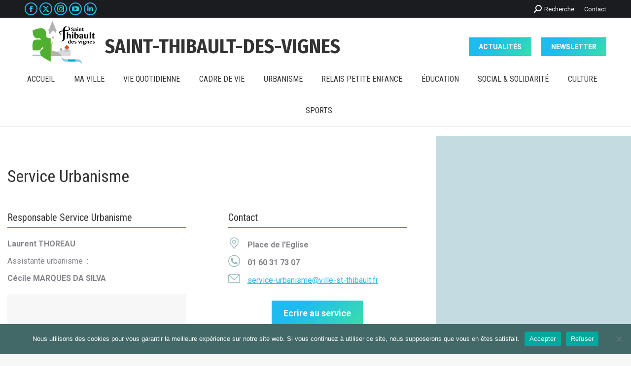

--- FILE ---
content_type: text/html; charset=UTF-8
request_url: https://www.saintthibaultdesvignes.fr/services-municipaux/service-urbanisme/
body_size: 22842
content:
<!DOCTYPE html>
<!--[if !(IE 6) | !(IE 7) | !(IE 8)  ]><!-->
<html lang="fr-FR" class="no-js">
<!--<![endif]-->
<head>
	<meta charset="UTF-8" />
		<meta name="viewport" content="width=device-width, initial-scale=1, maximum-scale=1, user-scalable=0">
		<meta name="theme-color" content="#1ebbf0"/>	<link rel="profile" href="https://gmpg.org/xfn/11" />
	<meta name='robots' content='index, follow, max-image-preview:large, max-snippet:-1, max-video-preview:-1' />
	<style>img:is([sizes="auto" i], [sizes^="auto," i]) { contain-intrinsic-size: 3000px 1500px }</style>
	
	<!-- This site is optimized with the Yoast SEO plugin v24.9 - https://yoast.com/wordpress/plugins/seo/ -->
	<title>Service Urbanisme - Saint-Thibault des Vignes</title>
	<link rel="canonical" href="https://www.saintthibaultdesvignes.fr/services-municipaux/service-urbanisme/" />
	<meta property="og:locale" content="fr_FR" />
	<meta property="og:type" content="article" />
	<meta property="og:title" content="Service Urbanisme - Saint-Thibault des Vignes" />
	<meta property="og:url" content="https://www.saintthibaultdesvignes.fr/services-municipaux/service-urbanisme/" />
	<meta property="og:site_name" content="Saint-Thibault des Vignes" />
	<meta property="article:publisher" content="https://www.facebook.com/saintthibaultdesvignes/" />
	<meta property="article:modified_time" content="2025-02-10T10:25:43+00:00" />
	<meta name="twitter:card" content="summary_large_image" />
	<meta name="twitter:label1" content="Durée de lecture estimée" />
	<meta name="twitter:data1" content="3 minutes" />
	<script type="application/ld+json" class="yoast-schema-graph">{"@context":"https://schema.org","@graph":[{"@type":"WebPage","@id":"https://www.saintthibaultdesvignes.fr/services-municipaux/service-urbanisme/","url":"https://www.saintthibaultdesvignes.fr/services-municipaux/service-urbanisme/","name":"Service Urbanisme - Saint-Thibault des Vignes","isPartOf":{"@id":"https://www.saintthibaultdesvignes.fr/#website"},"datePublished":"2020-11-29T11:00:39+00:00","dateModified":"2025-02-10T10:25:43+00:00","breadcrumb":{"@id":"https://www.saintthibaultdesvignes.fr/services-municipaux/service-urbanisme/#breadcrumb"},"inLanguage":"fr-FR","potentialAction":[{"@type":"ReadAction","target":["https://www.saintthibaultdesvignes.fr/services-municipaux/service-urbanisme/"]}]},{"@type":"BreadcrumbList","@id":"https://www.saintthibaultdesvignes.fr/services-municipaux/service-urbanisme/#breadcrumb","itemListElement":[{"@type":"ListItem","position":1,"name":"Accueil","item":"https://www.saintthibaultdesvignes.fr/"},{"@type":"ListItem","position":2,"name":"SERVICES MUNICIPAUX","item":"https://www.saintthibaultdesvignes.fr/services-municipaux/"},{"@type":"ListItem","position":3,"name":"Service Urbanisme"}]},{"@type":"WebSite","@id":"https://www.saintthibaultdesvignes.fr/#website","url":"https://www.saintthibaultdesvignes.fr/","name":"Saint-Thibault des Vignes","description":"","publisher":{"@id":"https://www.saintthibaultdesvignes.fr/#organization"},"potentialAction":[{"@type":"SearchAction","target":{"@type":"EntryPoint","urlTemplate":"https://www.saintthibaultdesvignes.fr/?s={search_term_string}"},"query-input":{"@type":"PropertyValueSpecification","valueRequired":true,"valueName":"search_term_string"}}],"inLanguage":"fr-FR"},{"@type":"Organization","@id":"https://www.saintthibaultdesvignes.fr/#organization","name":"Mairie de Saint-Thibault des Vignes","url":"https://www.saintthibaultdesvignes.fr/","logo":{"@type":"ImageObject","inLanguage":"fr-FR","@id":"https://www.saintthibaultdesvignes.fr/#/schema/logo/image/","url":"https://www.saintthibaultdesvignes.fr/wp-content/uploads/2019/08/0-LOGO-Officiel-Saint-Thibault-100px-Nov-2016.png","contentUrl":"https://www.saintthibaultdesvignes.fr/wp-content/uploads/2019/08/0-LOGO-Officiel-Saint-Thibault-100px-Nov-2016.png","width":133,"height":100,"caption":"Mairie de Saint-Thibault des Vignes"},"image":{"@id":"https://www.saintthibaultdesvignes.fr/#/schema/logo/image/"},"sameAs":["https://www.facebook.com/saintthibaultdesvignes/"]}]}</script>
	<!-- / Yoast SEO plugin. -->


<link rel='dns-prefetch' href='//www.googletagmanager.com' />
<link rel='dns-prefetch' href='//fonts.googleapis.com' />
<link rel="alternate" type="application/rss+xml" title="Saint-Thibault des Vignes &raquo; Flux" href="https://www.saintthibaultdesvignes.fr/feed/" />
<link rel="alternate" type="application/rss+xml" title="Saint-Thibault des Vignes &raquo; Flux des commentaires" href="https://www.saintthibaultdesvignes.fr/comments/feed/" />
<script>
window._wpemojiSettings = {"baseUrl":"https:\/\/s.w.org\/images\/core\/emoji\/16.0.1\/72x72\/","ext":".png","svgUrl":"https:\/\/s.w.org\/images\/core\/emoji\/16.0.1\/svg\/","svgExt":".svg","source":{"concatemoji":"https:\/\/www.saintthibaultdesvignes.fr\/wp-includes\/js\/wp-emoji-release.min.js?ver=6.8.3"}};
/*! This file is auto-generated */
!function(s,n){var o,i,e;function c(e){try{var t={supportTests:e,timestamp:(new Date).valueOf()};sessionStorage.setItem(o,JSON.stringify(t))}catch(e){}}function p(e,t,n){e.clearRect(0,0,e.canvas.width,e.canvas.height),e.fillText(t,0,0);var t=new Uint32Array(e.getImageData(0,0,e.canvas.width,e.canvas.height).data),a=(e.clearRect(0,0,e.canvas.width,e.canvas.height),e.fillText(n,0,0),new Uint32Array(e.getImageData(0,0,e.canvas.width,e.canvas.height).data));return t.every(function(e,t){return e===a[t]})}function u(e,t){e.clearRect(0,0,e.canvas.width,e.canvas.height),e.fillText(t,0,0);for(var n=e.getImageData(16,16,1,1),a=0;a<n.data.length;a++)if(0!==n.data[a])return!1;return!0}function f(e,t,n,a){switch(t){case"flag":return n(e,"\ud83c\udff3\ufe0f\u200d\u26a7\ufe0f","\ud83c\udff3\ufe0f\u200b\u26a7\ufe0f")?!1:!n(e,"\ud83c\udde8\ud83c\uddf6","\ud83c\udde8\u200b\ud83c\uddf6")&&!n(e,"\ud83c\udff4\udb40\udc67\udb40\udc62\udb40\udc65\udb40\udc6e\udb40\udc67\udb40\udc7f","\ud83c\udff4\u200b\udb40\udc67\u200b\udb40\udc62\u200b\udb40\udc65\u200b\udb40\udc6e\u200b\udb40\udc67\u200b\udb40\udc7f");case"emoji":return!a(e,"\ud83e\udedf")}return!1}function g(e,t,n,a){var r="undefined"!=typeof WorkerGlobalScope&&self instanceof WorkerGlobalScope?new OffscreenCanvas(300,150):s.createElement("canvas"),o=r.getContext("2d",{willReadFrequently:!0}),i=(o.textBaseline="top",o.font="600 32px Arial",{});return e.forEach(function(e){i[e]=t(o,e,n,a)}),i}function t(e){var t=s.createElement("script");t.src=e,t.defer=!0,s.head.appendChild(t)}"undefined"!=typeof Promise&&(o="wpEmojiSettingsSupports",i=["flag","emoji"],n.supports={everything:!0,everythingExceptFlag:!0},e=new Promise(function(e){s.addEventListener("DOMContentLoaded",e,{once:!0})}),new Promise(function(t){var n=function(){try{var e=JSON.parse(sessionStorage.getItem(o));if("object"==typeof e&&"number"==typeof e.timestamp&&(new Date).valueOf()<e.timestamp+604800&&"object"==typeof e.supportTests)return e.supportTests}catch(e){}return null}();if(!n){if("undefined"!=typeof Worker&&"undefined"!=typeof OffscreenCanvas&&"undefined"!=typeof URL&&URL.createObjectURL&&"undefined"!=typeof Blob)try{var e="postMessage("+g.toString()+"("+[JSON.stringify(i),f.toString(),p.toString(),u.toString()].join(",")+"));",a=new Blob([e],{type:"text/javascript"}),r=new Worker(URL.createObjectURL(a),{name:"wpTestEmojiSupports"});return void(r.onmessage=function(e){c(n=e.data),r.terminate(),t(n)})}catch(e){}c(n=g(i,f,p,u))}t(n)}).then(function(e){for(var t in e)n.supports[t]=e[t],n.supports.everything=n.supports.everything&&n.supports[t],"flag"!==t&&(n.supports.everythingExceptFlag=n.supports.everythingExceptFlag&&n.supports[t]);n.supports.everythingExceptFlag=n.supports.everythingExceptFlag&&!n.supports.flag,n.DOMReady=!1,n.readyCallback=function(){n.DOMReady=!0}}).then(function(){return e}).then(function(){var e;n.supports.everything||(n.readyCallback(),(e=n.source||{}).concatemoji?t(e.concatemoji):e.wpemoji&&e.twemoji&&(t(e.twemoji),t(e.wpemoji)))}))}((window,document),window._wpemojiSettings);
</script>
<style id="woo-sctr-frontend-countdown-style" type="text/css">.woo-sctr-shortcode-wrap-wrap.woo-sctr-shortcode-wrap-wrap-salescountdowntimer.woo-sctr-shortcode-wrap-wrap-inline{color:#000000;padding:2px;}.woo-sctr-shortcode-wrap-wrap.woo-sctr-shortcode-wrap-wrap-salescountdowntimer .woo-sctr-shortcode-countdown-1 .woo-sctr-shortcode-countdown-value,.woo-sctr-shortcode-wrap-wrap.woo-sctr-shortcode-wrap-wrap-salescountdowntimer .woo-sctr-shortcode-countdown-1 .woo-sctr-shortcode-countdown-value-container{color:#ffb600;font-size:28px;}.woo-sctr-shortcode-wrap-wrap.woo-sctr-shortcode-wrap-wrap-salescountdowntimer .woo-sctr-shortcode-countdown-1 .woo-sctr-shortcode-countdown-text{font-size:12px;}</style><style id='wp-emoji-styles-inline-css'>

	img.wp-smiley, img.emoji {
		display: inline !important;
		border: none !important;
		box-shadow: none !important;
		height: 1em !important;
		width: 1em !important;
		margin: 0 0.07em !important;
		vertical-align: -0.1em !important;
		background: none !important;
		padding: 0 !important;
	}
</style>
<link rel='stylesheet' id='wp-block-library-css' href='https://www.saintthibaultdesvignes.fr/wp-includes/css/dist/block-library/style.min.css?ver=6.8.3' media='all' />
<style id='wp-block-library-theme-inline-css'>
.wp-block-audio :where(figcaption){color:#555;font-size:13px;text-align:center}.is-dark-theme .wp-block-audio :where(figcaption){color:#ffffffa6}.wp-block-audio{margin:0 0 1em}.wp-block-code{border:1px solid #ccc;border-radius:4px;font-family:Menlo,Consolas,monaco,monospace;padding:.8em 1em}.wp-block-embed :where(figcaption){color:#555;font-size:13px;text-align:center}.is-dark-theme .wp-block-embed :where(figcaption){color:#ffffffa6}.wp-block-embed{margin:0 0 1em}.blocks-gallery-caption{color:#555;font-size:13px;text-align:center}.is-dark-theme .blocks-gallery-caption{color:#ffffffa6}:root :where(.wp-block-image figcaption){color:#555;font-size:13px;text-align:center}.is-dark-theme :root :where(.wp-block-image figcaption){color:#ffffffa6}.wp-block-image{margin:0 0 1em}.wp-block-pullquote{border-bottom:4px solid;border-top:4px solid;color:currentColor;margin-bottom:1.75em}.wp-block-pullquote cite,.wp-block-pullquote footer,.wp-block-pullquote__citation{color:currentColor;font-size:.8125em;font-style:normal;text-transform:uppercase}.wp-block-quote{border-left:.25em solid;margin:0 0 1.75em;padding-left:1em}.wp-block-quote cite,.wp-block-quote footer{color:currentColor;font-size:.8125em;font-style:normal;position:relative}.wp-block-quote:where(.has-text-align-right){border-left:none;border-right:.25em solid;padding-left:0;padding-right:1em}.wp-block-quote:where(.has-text-align-center){border:none;padding-left:0}.wp-block-quote.is-large,.wp-block-quote.is-style-large,.wp-block-quote:where(.is-style-plain){border:none}.wp-block-search .wp-block-search__label{font-weight:700}.wp-block-search__button{border:1px solid #ccc;padding:.375em .625em}:where(.wp-block-group.has-background){padding:1.25em 2.375em}.wp-block-separator.has-css-opacity{opacity:.4}.wp-block-separator{border:none;border-bottom:2px solid;margin-left:auto;margin-right:auto}.wp-block-separator.has-alpha-channel-opacity{opacity:1}.wp-block-separator:not(.is-style-wide):not(.is-style-dots){width:100px}.wp-block-separator.has-background:not(.is-style-dots){border-bottom:none;height:1px}.wp-block-separator.has-background:not(.is-style-wide):not(.is-style-dots){height:2px}.wp-block-table{margin:0 0 1em}.wp-block-table td,.wp-block-table th{word-break:normal}.wp-block-table :where(figcaption){color:#555;font-size:13px;text-align:center}.is-dark-theme .wp-block-table :where(figcaption){color:#ffffffa6}.wp-block-video :where(figcaption){color:#555;font-size:13px;text-align:center}.is-dark-theme .wp-block-video :where(figcaption){color:#ffffffa6}.wp-block-video{margin:0 0 1em}:root :where(.wp-block-template-part.has-background){margin-bottom:0;margin-top:0;padding:1.25em 2.375em}
</style>
<style id='classic-theme-styles-inline-css'>
/*! This file is auto-generated */
.wp-block-button__link{color:#fff;background-color:#32373c;border-radius:9999px;box-shadow:none;text-decoration:none;padding:calc(.667em + 2px) calc(1.333em + 2px);font-size:1.125em}.wp-block-file__button{background:#32373c;color:#fff;text-decoration:none}
</style>
<link rel='stylesheet' id='html5-player-vimeo-style-css' href='https://www.saintthibaultdesvignes.fr/wp-content/plugins/html5-video-player/build/blocks/view.css?ver=6.8.3' media='all' />
<style id='global-styles-inline-css'>
:root{--wp--preset--aspect-ratio--square: 1;--wp--preset--aspect-ratio--4-3: 4/3;--wp--preset--aspect-ratio--3-4: 3/4;--wp--preset--aspect-ratio--3-2: 3/2;--wp--preset--aspect-ratio--2-3: 2/3;--wp--preset--aspect-ratio--16-9: 16/9;--wp--preset--aspect-ratio--9-16: 9/16;--wp--preset--color--black: #000000;--wp--preset--color--cyan-bluish-gray: #abb8c3;--wp--preset--color--white: #FFF;--wp--preset--color--pale-pink: #f78da7;--wp--preset--color--vivid-red: #cf2e2e;--wp--preset--color--luminous-vivid-orange: #ff6900;--wp--preset--color--luminous-vivid-amber: #fcb900;--wp--preset--color--light-green-cyan: #7bdcb5;--wp--preset--color--vivid-green-cyan: #00d084;--wp--preset--color--pale-cyan-blue: #8ed1fc;--wp--preset--color--vivid-cyan-blue: #0693e3;--wp--preset--color--vivid-purple: #9b51e0;--wp--preset--color--accent: #1ebbf0;--wp--preset--color--dark-gray: #111;--wp--preset--color--light-gray: #767676;--wp--preset--gradient--vivid-cyan-blue-to-vivid-purple: linear-gradient(135deg,rgba(6,147,227,1) 0%,rgb(155,81,224) 100%);--wp--preset--gradient--light-green-cyan-to-vivid-green-cyan: linear-gradient(135deg,rgb(122,220,180) 0%,rgb(0,208,130) 100%);--wp--preset--gradient--luminous-vivid-amber-to-luminous-vivid-orange: linear-gradient(135deg,rgba(252,185,0,1) 0%,rgba(255,105,0,1) 100%);--wp--preset--gradient--luminous-vivid-orange-to-vivid-red: linear-gradient(135deg,rgba(255,105,0,1) 0%,rgb(207,46,46) 100%);--wp--preset--gradient--very-light-gray-to-cyan-bluish-gray: linear-gradient(135deg,rgb(238,238,238) 0%,rgb(169,184,195) 100%);--wp--preset--gradient--cool-to-warm-spectrum: linear-gradient(135deg,rgb(74,234,220) 0%,rgb(151,120,209) 20%,rgb(207,42,186) 40%,rgb(238,44,130) 60%,rgb(251,105,98) 80%,rgb(254,248,76) 100%);--wp--preset--gradient--blush-light-purple: linear-gradient(135deg,rgb(255,206,236) 0%,rgb(152,150,240) 100%);--wp--preset--gradient--blush-bordeaux: linear-gradient(135deg,rgb(254,205,165) 0%,rgb(254,45,45) 50%,rgb(107,0,62) 100%);--wp--preset--gradient--luminous-dusk: linear-gradient(135deg,rgb(255,203,112) 0%,rgb(199,81,192) 50%,rgb(65,88,208) 100%);--wp--preset--gradient--pale-ocean: linear-gradient(135deg,rgb(255,245,203) 0%,rgb(182,227,212) 50%,rgb(51,167,181) 100%);--wp--preset--gradient--electric-grass: linear-gradient(135deg,rgb(202,248,128) 0%,rgb(113,206,126) 100%);--wp--preset--gradient--midnight: linear-gradient(135deg,rgb(2,3,129) 0%,rgb(40,116,252) 100%);--wp--preset--font-size--small: 13px;--wp--preset--font-size--medium: 20px;--wp--preset--font-size--large: 36px;--wp--preset--font-size--x-large: 42px;--wp--preset--spacing--20: 0.44rem;--wp--preset--spacing--30: 0.67rem;--wp--preset--spacing--40: 1rem;--wp--preset--spacing--50: 1.5rem;--wp--preset--spacing--60: 2.25rem;--wp--preset--spacing--70: 3.38rem;--wp--preset--spacing--80: 5.06rem;--wp--preset--shadow--natural: 6px 6px 9px rgba(0, 0, 0, 0.2);--wp--preset--shadow--deep: 12px 12px 50px rgba(0, 0, 0, 0.4);--wp--preset--shadow--sharp: 6px 6px 0px rgba(0, 0, 0, 0.2);--wp--preset--shadow--outlined: 6px 6px 0px -3px rgba(255, 255, 255, 1), 6px 6px rgba(0, 0, 0, 1);--wp--preset--shadow--crisp: 6px 6px 0px rgba(0, 0, 0, 1);}:where(.is-layout-flex){gap: 0.5em;}:where(.is-layout-grid){gap: 0.5em;}body .is-layout-flex{display: flex;}.is-layout-flex{flex-wrap: wrap;align-items: center;}.is-layout-flex > :is(*, div){margin: 0;}body .is-layout-grid{display: grid;}.is-layout-grid > :is(*, div){margin: 0;}:where(.wp-block-columns.is-layout-flex){gap: 2em;}:where(.wp-block-columns.is-layout-grid){gap: 2em;}:where(.wp-block-post-template.is-layout-flex){gap: 1.25em;}:where(.wp-block-post-template.is-layout-grid){gap: 1.25em;}.has-black-color{color: var(--wp--preset--color--black) !important;}.has-cyan-bluish-gray-color{color: var(--wp--preset--color--cyan-bluish-gray) !important;}.has-white-color{color: var(--wp--preset--color--white) !important;}.has-pale-pink-color{color: var(--wp--preset--color--pale-pink) !important;}.has-vivid-red-color{color: var(--wp--preset--color--vivid-red) !important;}.has-luminous-vivid-orange-color{color: var(--wp--preset--color--luminous-vivid-orange) !important;}.has-luminous-vivid-amber-color{color: var(--wp--preset--color--luminous-vivid-amber) !important;}.has-light-green-cyan-color{color: var(--wp--preset--color--light-green-cyan) !important;}.has-vivid-green-cyan-color{color: var(--wp--preset--color--vivid-green-cyan) !important;}.has-pale-cyan-blue-color{color: var(--wp--preset--color--pale-cyan-blue) !important;}.has-vivid-cyan-blue-color{color: var(--wp--preset--color--vivid-cyan-blue) !important;}.has-vivid-purple-color{color: var(--wp--preset--color--vivid-purple) !important;}.has-black-background-color{background-color: var(--wp--preset--color--black) !important;}.has-cyan-bluish-gray-background-color{background-color: var(--wp--preset--color--cyan-bluish-gray) !important;}.has-white-background-color{background-color: var(--wp--preset--color--white) !important;}.has-pale-pink-background-color{background-color: var(--wp--preset--color--pale-pink) !important;}.has-vivid-red-background-color{background-color: var(--wp--preset--color--vivid-red) !important;}.has-luminous-vivid-orange-background-color{background-color: var(--wp--preset--color--luminous-vivid-orange) !important;}.has-luminous-vivid-amber-background-color{background-color: var(--wp--preset--color--luminous-vivid-amber) !important;}.has-light-green-cyan-background-color{background-color: var(--wp--preset--color--light-green-cyan) !important;}.has-vivid-green-cyan-background-color{background-color: var(--wp--preset--color--vivid-green-cyan) !important;}.has-pale-cyan-blue-background-color{background-color: var(--wp--preset--color--pale-cyan-blue) !important;}.has-vivid-cyan-blue-background-color{background-color: var(--wp--preset--color--vivid-cyan-blue) !important;}.has-vivid-purple-background-color{background-color: var(--wp--preset--color--vivid-purple) !important;}.has-black-border-color{border-color: var(--wp--preset--color--black) !important;}.has-cyan-bluish-gray-border-color{border-color: var(--wp--preset--color--cyan-bluish-gray) !important;}.has-white-border-color{border-color: var(--wp--preset--color--white) !important;}.has-pale-pink-border-color{border-color: var(--wp--preset--color--pale-pink) !important;}.has-vivid-red-border-color{border-color: var(--wp--preset--color--vivid-red) !important;}.has-luminous-vivid-orange-border-color{border-color: var(--wp--preset--color--luminous-vivid-orange) !important;}.has-luminous-vivid-amber-border-color{border-color: var(--wp--preset--color--luminous-vivid-amber) !important;}.has-light-green-cyan-border-color{border-color: var(--wp--preset--color--light-green-cyan) !important;}.has-vivid-green-cyan-border-color{border-color: var(--wp--preset--color--vivid-green-cyan) !important;}.has-pale-cyan-blue-border-color{border-color: var(--wp--preset--color--pale-cyan-blue) !important;}.has-vivid-cyan-blue-border-color{border-color: var(--wp--preset--color--vivid-cyan-blue) !important;}.has-vivid-purple-border-color{border-color: var(--wp--preset--color--vivid-purple) !important;}.has-vivid-cyan-blue-to-vivid-purple-gradient-background{background: var(--wp--preset--gradient--vivid-cyan-blue-to-vivid-purple) !important;}.has-light-green-cyan-to-vivid-green-cyan-gradient-background{background: var(--wp--preset--gradient--light-green-cyan-to-vivid-green-cyan) !important;}.has-luminous-vivid-amber-to-luminous-vivid-orange-gradient-background{background: var(--wp--preset--gradient--luminous-vivid-amber-to-luminous-vivid-orange) !important;}.has-luminous-vivid-orange-to-vivid-red-gradient-background{background: var(--wp--preset--gradient--luminous-vivid-orange-to-vivid-red) !important;}.has-very-light-gray-to-cyan-bluish-gray-gradient-background{background: var(--wp--preset--gradient--very-light-gray-to-cyan-bluish-gray) !important;}.has-cool-to-warm-spectrum-gradient-background{background: var(--wp--preset--gradient--cool-to-warm-spectrum) !important;}.has-blush-light-purple-gradient-background{background: var(--wp--preset--gradient--blush-light-purple) !important;}.has-blush-bordeaux-gradient-background{background: var(--wp--preset--gradient--blush-bordeaux) !important;}.has-luminous-dusk-gradient-background{background: var(--wp--preset--gradient--luminous-dusk) !important;}.has-pale-ocean-gradient-background{background: var(--wp--preset--gradient--pale-ocean) !important;}.has-electric-grass-gradient-background{background: var(--wp--preset--gradient--electric-grass) !important;}.has-midnight-gradient-background{background: var(--wp--preset--gradient--midnight) !important;}.has-small-font-size{font-size: var(--wp--preset--font-size--small) !important;}.has-medium-font-size{font-size: var(--wp--preset--font-size--medium) !important;}.has-large-font-size{font-size: var(--wp--preset--font-size--large) !important;}.has-x-large-font-size{font-size: var(--wp--preset--font-size--x-large) !important;}
:where(.wp-block-post-template.is-layout-flex){gap: 1.25em;}:where(.wp-block-post-template.is-layout-grid){gap: 1.25em;}
:where(.wp-block-columns.is-layout-flex){gap: 2em;}:where(.wp-block-columns.is-layout-grid){gap: 2em;}
:root :where(.wp-block-pullquote){font-size: 1.5em;line-height: 1.6;}
</style>
<link rel='stylesheet' id='contact-form-7-css' href='https://www.saintthibaultdesvignes.fr/wp-content/plugins/contact-form-7/includes/css/styles.css?ver=6.0.4' media='all' />
<link rel='stylesheet' id='cookie-notice-front-css' href='https://www.saintthibaultdesvignes.fr/wp-content/plugins/cookie-notice/css/front.min.css?ver=2.5.5' media='all' />
<link rel='stylesheet' id='wpccp-css' href='https://www.saintthibaultdesvignes.fr/wp-content/plugins/wp-content-copy-protection/assets/css/style.min.css?ver=1690810924' media='all' />
<link rel='stylesheet' id='gpls-wpsctr-simple-countdown-timer-front-flipdown-css-css' href='https://www.saintthibaultdesvignes.fr/wp-content/plugins/simple-countdown/assets/libs/flipdown.min.css?ver=1.0.3' media='all' />
<link rel='stylesheet' id='the7-font-css' href='https://www.saintthibaultdesvignes.fr/wp-content/themes/dt-the7/fonts/icomoon-the7-font/icomoon-the7-font.min.css?ver=11.16.0.1' media='all' />
<link rel='stylesheet' id='the7-awesome-fonts-css' href='https://www.saintthibaultdesvignes.fr/wp-content/themes/dt-the7/fonts/FontAwesome/css/all.min.css?ver=11.16.0.1' media='all' />
<link rel='stylesheet' id='the7-awesome-fonts-back-css' href='https://www.saintthibaultdesvignes.fr/wp-content/themes/dt-the7/fonts/FontAwesome/back-compat.min.css?ver=11.16.0.1' media='all' />
<link rel='stylesheet' id='the7-icomoon-font-awesome-14x14-css' href='https://www.saintthibaultdesvignes.fr/wp-content/uploads/smile_fonts/icomoon-font-awesome-14x14/icomoon-font-awesome-14x14.css?ver=6.8.3' media='all' />
<link rel='stylesheet' id='js_composer_front-css' href='//www.saintthibaultdesvignes.fr/wp-content/uploads/js_composer/js_composer_front_custom.css?ver=6.6.0.1' media='all' />
<link rel='stylesheet' id='dt-web-fonts-css' href='https://fonts.googleapis.com/css?family=Roboto:400,600,700%7CFira+Sans+Condensed:400,600,700%7CRoboto+Condensed:400,600,700%7COpen+Sans:400,600,700' media='all' />
<link rel='stylesheet' id='dt-main-css' href='https://www.saintthibaultdesvignes.fr/wp-content/themes/dt-the7/css/main.min.css?ver=11.16.0.1' media='all' />
<style id='dt-main-inline-css'>
body #load {
  display: block;
  height: 100%;
  overflow: hidden;
  position: fixed;
  width: 100%;
  z-index: 9901;
  opacity: 1;
  visibility: visible;
  transition: all .35s ease-out;
}
.load-wrap {
  width: 100%;
  height: 100%;
  background-position: center center;
  background-repeat: no-repeat;
  text-align: center;
  display: -ms-flexbox;
  display: -ms-flex;
  display: flex;
  -ms-align-items: center;
  -ms-flex-align: center;
  align-items: center;
  -ms-flex-flow: column wrap;
  flex-flow: column wrap;
  -ms-flex-pack: center;
  -ms-justify-content: center;
  justify-content: center;
}
.load-wrap > svg {
  position: absolute;
  top: 50%;
  left: 50%;
  transform: translate(-50%,-50%);
}
#load {
  background: var(--the7-elementor-beautiful-loading-bg,#ffffff);
  --the7-beautiful-spinner-color2: var(--the7-beautiful-spinner-color,rgba(51,51,51,0.3));
}

</style>
<link rel='stylesheet' id='the7-custom-scrollbar-css' href='https://www.saintthibaultdesvignes.fr/wp-content/themes/dt-the7/lib/custom-scrollbar/custom-scrollbar.min.css?ver=11.16.0.1' media='all' />
<link rel='stylesheet' id='the7-wpbakery-css' href='https://www.saintthibaultdesvignes.fr/wp-content/themes/dt-the7/css/wpbakery.min.css?ver=11.16.0.1' media='all' />
<link rel='stylesheet' id='the7-core-css' href='https://www.saintthibaultdesvignes.fr/wp-content/plugins/dt-the7-core/assets/css/post-type.min.css?ver=2.7.10' media='all' />
<link rel='stylesheet' id='the7-css-vars-css' href='https://www.saintthibaultdesvignes.fr/wp-content/uploads/the7-css/css-vars.css?ver=b0743cbc254e' media='all' />
<link rel='stylesheet' id='dt-custom-css' href='https://www.saintthibaultdesvignes.fr/wp-content/uploads/the7-css/custom.css?ver=b0743cbc254e' media='all' />
<link rel='stylesheet' id='dt-media-css' href='https://www.saintthibaultdesvignes.fr/wp-content/uploads/the7-css/media.css?ver=b0743cbc254e' media='all' />
<link rel='stylesheet' id='the7-mega-menu-css' href='https://www.saintthibaultdesvignes.fr/wp-content/uploads/the7-css/mega-menu.css?ver=b0743cbc254e' media='all' />
<link rel='stylesheet' id='the7-elements-albums-portfolio-css' href='https://www.saintthibaultdesvignes.fr/wp-content/uploads/the7-css/the7-elements-albums-portfolio.css?ver=b0743cbc254e' media='all' />
<link rel='stylesheet' id='the7-elements-css' href='https://www.saintthibaultdesvignes.fr/wp-content/uploads/the7-css/post-type-dynamic.css?ver=b0743cbc254e' media='all' />
<link rel='stylesheet' id='style-css' href='https://www.saintthibaultdesvignes.fr/wp-content/themes/dt-the7/style.css?ver=11.16.0.1' media='all' />
<link rel='stylesheet' id='ultimate-vc-addons-style-css' href='https://www.saintthibaultdesvignes.fr/wp-content/plugins/Ultimate_VC_Addons/assets/min-css/style.min.css?ver=3.19.22' media='all' />
<link rel='stylesheet' id='ultimate-vc-addons-headings-style-css' href='https://www.saintthibaultdesvignes.fr/wp-content/plugins/Ultimate_VC_Addons/assets/min-css/headings.min.css?ver=3.19.22' media='all' />
<link rel='stylesheet' id='ultimate-vc-addons-animate-css' href='https://www.saintthibaultdesvignes.fr/wp-content/plugins/Ultimate_VC_Addons/assets/min-css/animate.min.css?ver=3.19.22' media='all' />
<link rel='stylesheet' id='ultimate-vc-addons-info-box-style-css' href='https://www.saintthibaultdesvignes.fr/wp-content/plugins/Ultimate_VC_Addons/assets/min-css/info-box.min.css?ver=3.19.22' media='all' />
<link rel='stylesheet' id='um_modal-css' href='https://www.saintthibaultdesvignes.fr/wp-content/plugins/ultimate-member/assets/css/um-modal.min.css?ver=2.8.6' media='all' />
<link rel='stylesheet' id='um_ui-css' href='https://www.saintthibaultdesvignes.fr/wp-content/plugins/ultimate-member/assets/libs/jquery-ui/jquery-ui.min.css?ver=1.13.2' media='all' />
<link rel='stylesheet' id='um_tipsy-css' href='https://www.saintthibaultdesvignes.fr/wp-content/plugins/ultimate-member/assets/libs/tipsy/tipsy.min.css?ver=1.0.0a' media='all' />
<link rel='stylesheet' id='um_raty-css' href='https://www.saintthibaultdesvignes.fr/wp-content/plugins/ultimate-member/assets/libs/raty/um-raty.min.css?ver=2.6.0' media='all' />
<link rel='stylesheet' id='select2-css' href='https://www.saintthibaultdesvignes.fr/wp-content/plugins/ultimate-member/assets/libs/select2/select2.min.css?ver=4.0.13' media='all' />
<link rel='stylesheet' id='um_fileupload-css' href='https://www.saintthibaultdesvignes.fr/wp-content/plugins/ultimate-member/assets/css/um-fileupload.min.css?ver=2.8.6' media='all' />
<link rel='stylesheet' id='um_confirm-css' href='https://www.saintthibaultdesvignes.fr/wp-content/plugins/ultimate-member/assets/libs/um-confirm/um-confirm.min.css?ver=1.0' media='all' />
<link rel='stylesheet' id='um_datetime-css' href='https://www.saintthibaultdesvignes.fr/wp-content/plugins/ultimate-member/assets/libs/pickadate/default.min.css?ver=3.6.2' media='all' />
<link rel='stylesheet' id='um_datetime_date-css' href='https://www.saintthibaultdesvignes.fr/wp-content/plugins/ultimate-member/assets/libs/pickadate/default.date.min.css?ver=3.6.2' media='all' />
<link rel='stylesheet' id='um_datetime_time-css' href='https://www.saintthibaultdesvignes.fr/wp-content/plugins/ultimate-member/assets/libs/pickadate/default.time.min.css?ver=3.6.2' media='all' />
<link rel='stylesheet' id='um_fonticons_ii-css' href='https://www.saintthibaultdesvignes.fr/wp-content/plugins/ultimate-member/assets/libs/legacy/fonticons/fonticons-ii.min.css?ver=2.8.6' media='all' />
<link rel='stylesheet' id='um_fonticons_fa-css' href='https://www.saintthibaultdesvignes.fr/wp-content/plugins/ultimate-member/assets/libs/legacy/fonticons/fonticons-fa.min.css?ver=2.8.6' media='all' />
<link rel='stylesheet' id='um_fontawesome-css' href='https://www.saintthibaultdesvignes.fr/wp-content/plugins/ultimate-member/assets/css/um-fontawesome.min.css?ver=6.5.2' media='all' />
<link rel='stylesheet' id='um_common-css' href='https://www.saintthibaultdesvignes.fr/wp-content/plugins/ultimate-member/assets/css/common.min.css?ver=2.8.6' media='all' />
<link rel='stylesheet' id='um_responsive-css' href='https://www.saintthibaultdesvignes.fr/wp-content/plugins/ultimate-member/assets/css/um-responsive.min.css?ver=2.8.6' media='all' />
<link rel='stylesheet' id='um_styles-css' href='https://www.saintthibaultdesvignes.fr/wp-content/plugins/ultimate-member/assets/css/um-styles.min.css?ver=2.8.6' media='all' />
<link rel='stylesheet' id='um_crop-css' href='https://www.saintthibaultdesvignes.fr/wp-content/plugins/ultimate-member/assets/libs/cropper/cropper.min.css?ver=1.6.1' media='all' />
<link rel='stylesheet' id='um_profile-css' href='https://www.saintthibaultdesvignes.fr/wp-content/plugins/ultimate-member/assets/css/um-profile.min.css?ver=2.8.6' media='all' />
<link rel='stylesheet' id='um_account-css' href='https://www.saintthibaultdesvignes.fr/wp-content/plugins/ultimate-member/assets/css/um-account.min.css?ver=2.8.6' media='all' />
<link rel='stylesheet' id='um_misc-css' href='https://www.saintthibaultdesvignes.fr/wp-content/plugins/ultimate-member/assets/css/um-misc.min.css?ver=2.8.6' media='all' />
<link rel='stylesheet' id='um_default_css-css' href='https://www.saintthibaultdesvignes.fr/wp-content/plugins/ultimate-member/assets/css/um-old-default.min.css?ver=2.8.6' media='all' />
<script src="https://www.saintthibaultdesvignes.fr/wp-includes/js/jquery/jquery.min.js?ver=3.7.1" id="jquery-core-js"></script>
<script src="https://www.saintthibaultdesvignes.fr/wp-includes/js/jquery/jquery-migrate.min.js?ver=3.4.1" id="jquery-migrate-js"></script>
<script id="cookie-notice-front-js-before">
var cnArgs = {"ajaxUrl":"https:\/\/www.saintthibaultdesvignes.fr\/wp-admin\/admin-ajax.php","nonce":"a5d96b7b86","hideEffect":"fade","position":"bottom","onScroll":false,"onScrollOffset":100,"onClick":false,"cookieName":"cookie_notice_accepted","cookieTime":86400,"cookieTimeRejected":86400,"globalCookie":false,"redirection":true,"cache":true,"revokeCookies":false,"revokeCookiesOpt":"automatic"};
</script>
<script src="https://www.saintthibaultdesvignes.fr/wp-content/plugins/cookie-notice/js/front.min.js?ver=2.5.5" id="cookie-notice-front-js"></script>
<script id="dt-above-fold-js-extra">
var dtLocal = {"themeUrl":"https:\/\/www.saintthibaultdesvignes.fr\/wp-content\/themes\/dt-the7","passText":"Pour voir ce contenu, entrer le mots de passe:","moreButtonText":{"loading":"Chargement ...","loadMore":"Charger la suite"},"postID":"15867","ajaxurl":"https:\/\/www.saintthibaultdesvignes.fr\/wp-admin\/admin-ajax.php","REST":{"baseUrl":"https:\/\/www.saintthibaultdesvignes.fr\/wp-json\/the7\/v1","endpoints":{"sendMail":"\/send-mail"}},"contactMessages":{"required":"One or more fields have an error. Please check and try again.","terms":"Veuillez accepter la politique de confidentialit\u00e9.","fillTheCaptchaError":"Veuillez remplir le captcha."},"captchaSiteKey":"","ajaxNonce":"7dc8aa66d7","pageData":{"type":"page","template":"page","layout":null},"themeSettings":{"smoothScroll":"off","lazyLoading":false,"desktopHeader":{"height":180},"ToggleCaptionEnabled":"disabled","ToggleCaption":"Navigation","floatingHeader":{"showAfter":150,"showMenu":true,"height":60,"logo":{"showLogo":true,"html":"","url":"https:\/\/www.saintthibaultdesvignes.fr\/"}},"topLine":{"floatingTopLine":{"logo":{"showLogo":false,"html":""}}},"mobileHeader":{"firstSwitchPoint":1070,"secondSwitchPoint":778,"firstSwitchPointHeight":60,"secondSwitchPointHeight":60,"mobileToggleCaptionEnabled":"disabled","mobileToggleCaption":"Menu"},"stickyMobileHeaderFirstSwitch":{"logo":{"html":"<img class=\" preload-me\" src=\"https:\/\/www.saintthibaultdesvignes.fr\/wp-content\/uploads\/2020\/07\/STV_80x60.png\" srcset=\"https:\/\/www.saintthibaultdesvignes.fr\/wp-content\/uploads\/2020\/07\/STV_80x60.png 80w\" width=\"80\" height=\"60\"   sizes=\"80px\" alt=\"Saint-Thibault des Vignes\" \/>"}},"stickyMobileHeaderSecondSwitch":{"logo":{"html":"<img class=\" preload-me\" src=\"https:\/\/www.saintthibaultdesvignes.fr\/wp-content\/uploads\/2020\/07\/STV_80x60.png\" srcset=\"https:\/\/www.saintthibaultdesvignes.fr\/wp-content\/uploads\/2020\/07\/STV_80x60.png 80w\" width=\"80\" height=\"60\"   sizes=\"80px\" alt=\"Saint-Thibault des Vignes\" \/>"}},"sidebar":{"switchPoint":992},"boxedWidth":"1340px"},"VCMobileScreenWidth":"778"};
var dtShare = {"shareButtonText":{"facebook":"Partager sur Facebook","twitter":"Share on X","pinterest":"Partager sur Pinterest","linkedin":"Partager sur Linkedin","whatsapp":"Partager sur Whatsapp"},"overlayOpacity":"85"};
</script>
<script src="https://www.saintthibaultdesvignes.fr/wp-content/themes/dt-the7/js/above-the-fold.min.js?ver=11.16.0.1" id="dt-above-fold-js"></script>

<!-- Extrait de code de la balise Google (gtag.js) ajouté par Site Kit -->

<!-- Extrait Google Analytics ajouté par Site Kit -->
<script src="https://www.googletagmanager.com/gtag/js?id=G-K91KLYGQK0" id="google_gtagjs-js" async></script>
<script id="google_gtagjs-js-after">
window.dataLayer = window.dataLayer || [];function gtag(){dataLayer.push(arguments);}
gtag("set","linker",{"domains":["www.saintthibaultdesvignes.fr"]});
gtag("js", new Date());
gtag("set", "developer_id.dZTNiMT", true);
gtag("config", "G-K91KLYGQK0");
</script>

<!-- Extrait de code de la balise Google de fin (gtag.js) ajouté par Site Kit -->
<script src="https://www.saintthibaultdesvignes.fr/wp-content/plugins/Ultimate_VC_Addons/assets/min-js/ultimate-params.min.js?ver=3.19.22" id="ultimate-vc-addons-params-js"></script>
<script src="https://www.saintthibaultdesvignes.fr/wp-content/plugins/Ultimate_VC_Addons/assets/min-js/jquery-appear.min.js?ver=3.19.22" id="ultimate-vc-addons-appear-js"></script>
<script src="https://www.saintthibaultdesvignes.fr/wp-content/plugins/Ultimate_VC_Addons/assets/min-js/custom.min.js?ver=3.19.22" id="ultimate-vc-addons-custom-js"></script>
<script src="https://www.saintthibaultdesvignes.fr/wp-content/plugins/Ultimate_VC_Addons/assets/min-js/headings.min.js?ver=3.19.22" id="ultimate-vc-addons-headings-script-js"></script>
<script src="https://www.saintthibaultdesvignes.fr/wp-content/plugins/ultimate-member/assets/js/um-gdpr.min.js?ver=2.8.6" id="um-gdpr-js"></script>
<link rel="https://api.w.org/" href="https://www.saintthibaultdesvignes.fr/wp-json/" /><link rel="alternate" title="JSON" type="application/json" href="https://www.saintthibaultdesvignes.fr/wp-json/wp/v2/pages/15867" /><link rel="EditURI" type="application/rsd+xml" title="RSD" href="https://www.saintthibaultdesvignes.fr/xmlrpc.php?rsd" />
<meta name="generator" content="WordPress 6.8.3" />
<link rel='shortlink' href='https://www.saintthibaultdesvignes.fr/?p=15867' />
<link rel="alternate" title="oEmbed (JSON)" type="application/json+oembed" href="https://www.saintthibaultdesvignes.fr/wp-json/oembed/1.0/embed?url=https%3A%2F%2Fwww.saintthibaultdesvignes.fr%2Fservices-municipaux%2Fservice-urbanisme%2F" />
<link rel="alternate" title="oEmbed (XML)" type="text/xml+oembed" href="https://www.saintthibaultdesvignes.fr/wp-json/oembed/1.0/embed?url=https%3A%2F%2Fwww.saintthibaultdesvignes.fr%2Fservices-municipaux%2Fservice-urbanisme%2F&#038;format=xml" />
 <style> #h5vpQuickPlayer { width: 100%; max-width: 100%; margin: 0 auto; } </style> <meta name="generator" content="Site Kit by Google 1.147.0" /><script>
	function expand(param) {
		param.style.display = (param.style.display == "none") ? "block" : "none";
	}
	function read_toggle(id, more, less) {
		el = document.getElementById("readlink" + id);
		el.innerHTML = (el.innerHTML == more) ? less : more;
		expand(document.getElementById("read" + id));
	}
	</script>		<style type="text/css">
			.um_request_name {
				display: none !important;
			}
		</style>
	<meta name="generator" content="Powered by WPBakery Page Builder - drag and drop page builder for WordPress."/>
<style type="text/css">.broken_link, a.broken_link {
	text-decoration: line-through;
}</style><meta name="generator" content="Powered by Slider Revolution 6.7.18 - responsive, Mobile-Friendly Slider Plugin for WordPress with comfortable drag and drop interface." />
<script type="text/javascript" id="the7-loader-script">
document.addEventListener("DOMContentLoaded", function(event) {
	var load = document.getElementById("load");
	if(!load.classList.contains('loader-removed')){
		var removeLoading = setTimeout(function() {
			load.className += " loader-removed";
		}, 300);
	}
});
</script>
		<link rel="icon" href="https://www.saintthibaultdesvignes.fr/wp-content/uploads/2020/06/favicon.png" type="image/png" sizes="16x16"/><style type="text/css">

*[id^='readlink'] {
 font-weight: ;
 color: ;
 background: ;
 padding: ;
 border-bottom:  solid ;
 -webkit-box-shadow: none !important;
 box-shadow: none !important;
 -webkit-transition: none !important;
}

*[id^='readlink']:hover {
 font-weight: ;
 color: ;
 padding: ;
 border-bottom:  solid ;
}

*[id^='readlink']:focus {
 outline: none;
 color: ;
}

</style>
<script>function setREVStartSize(e){
			//window.requestAnimationFrame(function() {
				window.RSIW = window.RSIW===undefined ? window.innerWidth : window.RSIW;
				window.RSIH = window.RSIH===undefined ? window.innerHeight : window.RSIH;
				try {
					var pw = document.getElementById(e.c).parentNode.offsetWidth,
						newh;
					pw = pw===0 || isNaN(pw) || (e.l=="fullwidth" || e.layout=="fullwidth") ? window.RSIW : pw;
					e.tabw = e.tabw===undefined ? 0 : parseInt(e.tabw);
					e.thumbw = e.thumbw===undefined ? 0 : parseInt(e.thumbw);
					e.tabh = e.tabh===undefined ? 0 : parseInt(e.tabh);
					e.thumbh = e.thumbh===undefined ? 0 : parseInt(e.thumbh);
					e.tabhide = e.tabhide===undefined ? 0 : parseInt(e.tabhide);
					e.thumbhide = e.thumbhide===undefined ? 0 : parseInt(e.thumbhide);
					e.mh = e.mh===undefined || e.mh=="" || e.mh==="auto" ? 0 : parseInt(e.mh,0);
					if(e.layout==="fullscreen" || e.l==="fullscreen")
						newh = Math.max(e.mh,window.RSIH);
					else{
						e.gw = Array.isArray(e.gw) ? e.gw : [e.gw];
						for (var i in e.rl) if (e.gw[i]===undefined || e.gw[i]===0) e.gw[i] = e.gw[i-1];
						e.gh = e.el===undefined || e.el==="" || (Array.isArray(e.el) && e.el.length==0)? e.gh : e.el;
						e.gh = Array.isArray(e.gh) ? e.gh : [e.gh];
						for (var i in e.rl) if (e.gh[i]===undefined || e.gh[i]===0) e.gh[i] = e.gh[i-1];
											
						var nl = new Array(e.rl.length),
							ix = 0,
							sl;
						e.tabw = e.tabhide>=pw ? 0 : e.tabw;
						e.thumbw = e.thumbhide>=pw ? 0 : e.thumbw;
						e.tabh = e.tabhide>=pw ? 0 : e.tabh;
						e.thumbh = e.thumbhide>=pw ? 0 : e.thumbh;
						for (var i in e.rl) nl[i] = e.rl[i]<window.RSIW ? 0 : e.rl[i];
						sl = nl[0];
						for (var i in nl) if (sl>nl[i] && nl[i]>0) { sl = nl[i]; ix=i;}
						var m = pw>(e.gw[ix]+e.tabw+e.thumbw) ? 1 : (pw-(e.tabw+e.thumbw)) / (e.gw[ix]);
						newh =  (e.gh[ix] * m) + (e.tabh + e.thumbh);
					}
					var el = document.getElementById(e.c);
					if (el!==null && el) el.style.height = newh+"px";
					el = document.getElementById(e.c+"_wrapper");
					if (el!==null && el) {
						el.style.height = newh+"px";
						el.style.display = "block";
					}
				} catch(e){
					console.log("Failure at Presize of Slider:" + e)
				}
			//});
		  };</script>
<style type="text/css" data-type="vc_shortcodes-custom-css">.vc_custom_1614455174654{padding-top: 60px !important;padding-left: 40px !important;}.vc_custom_1614455239487{padding-top: 20px !important;padding-right: 30px !important;background-color: #c4dbe2 !important;}.vc_custom_1595595859629{margin-top: 30px !important;}.vc_custom_1615963767786{padding-top: 20px !important;}.vc_custom_1615963732669{margin-top: 0px !important;margin-bottom: 0px !important;}.vc_custom_1606647504144{margin-top: 0px !important;margin-bottom: 0px !important;}.vc_custom_1606647526399{margin-top: 0px !important;margin-bottom: 0px !important;}.vc_custom_1620531284640{margin-top: 20px !important;margin-bottom: 20px !important;}.vc_custom_1739182689009{margin-top: 20px !important;margin-right: 20px !important;margin-left: 20px !important;border-top-width: 1px !important;border-right-width: 1px !important;border-bottom-width: 1px !important;border-left-width: 1px !important;padding-top: 20px !important;padding-bottom: 20px !important;border-left-color: #ffffff !important;border-left-style: solid !important;border-right-color: #ffffff !important;border-right-style: solid !important;border-top-color: #ffffff !important;border-top-style: solid !important;border-bottom-color: #ffffff !important;border-bottom-style: solid !important;border-radius: 1px !important;}.vc_custom_1739182693192{margin-top: 20px !important;margin-right: 20px !important;margin-left: 20px !important;border-top-width: 1px !important;border-right-width: 1px !important;border-bottom-width: 1px !important;border-left-width: 1px !important;padding-top: 20px !important;padding-bottom: 20px !important;border-left-color: #ffffff !important;border-left-style: solid !important;border-right-color: #ffffff !important;border-right-style: solid !important;border-top-color: #ffffff !important;border-top-style: solid !important;border-bottom-color: #ffffff !important;border-bottom-style: solid !important;border-radius: 1px !important;}.vc_custom_1739183061597{margin-top: 20px !important;margin-right: 20px !important;margin-bottom: 20px !important;margin-left: 20px !important;border-top-width: 1px !important;border-right-width: 1px !important;border-bottom-width: 1px !important;border-left-width: 1px !important;padding-top: 20px !important;padding-bottom: 20px !important;border-left-color: #ffffff !important;border-left-style: solid !important;border-right-color: #ffffff !important;border-right-style: solid !important;border-top-color: #ffffff !important;border-top-style: solid !important;border-bottom-color: #ffffff !important;border-bottom-style: solid !important;border-radius: 1px !important;}.vc_custom_1614455188076{padding-top: 10px !important;}.vc_custom_1616140009733{margin-top: 0px !important;margin-bottom: 0px !important;padding-top: 0px !important;padding-bottom: 0px !important;}.vc_custom_1614455135905{margin-top: 0px !important;margin-bottom: 0px !important;padding-top: 0px !important;padding-bottom: 0px !important;}.vc_custom_1614455188076{padding-top: 10px !important;}.vc_custom_1616140029461{margin-top: 0px !important;margin-bottom: 0px !important;padding-top: 0px !important;padding-bottom: 0px !important;}.vc_custom_1615189229156{margin-top: 0px !important;margin-bottom: 0px !important;padding-top: 0px !important;padding-bottom: 0px !important;}.vc_custom_1614455188076{padding-top: 10px !important;}.vc_custom_1616140042531{margin-top: 0px !important;margin-bottom: 0px !important;padding-top: 0px !important;padding-bottom: 0px !important;}.vc_custom_1616140119121{margin-top: 0px !important;margin-bottom: 0px !important;padding-top: 0px !important;padding-bottom: 0px !important;}</style><noscript><style> .wpb_animate_when_almost_visible { opacity: 1; }</style></noscript>
<div align="center">
	<noscript>
		<div style="position:fixed; top:0px; left:0px; z-index:3000; height:100%; width:100%; background-color:#FFFFFF">
			<br/><br/>
			<div style="font-family: Tahoma; font-size: 14px; background-color:#FFFFCC; border: 1pt solid Black; padding: 10pt;">
				Sorry, you have Javascript Disabled! To see this page as it is meant to appear, please enable your Javascript!
			</div>
		</div>
	</noscript>
</div>
</head>
<body id="the7-body" class="wp-singular page-template-default page page-id-15867 page-child parent-pageid-15813 wp-embed-responsive wp-theme-dt-the7 cookies-not-set the7-core-ver-2.7.10 title-off dt-responsive-on right-mobile-menu-close-icon ouside-menu-close-icon mobile-hamburger-close-bg-enable mobile-hamburger-close-bg-hover-enable  fade-medium-mobile-menu-close-icon fade-medium-menu-close-icon accent-gradient srcset-enabled btn-flat custom-btn-color custom-btn-hover-color phantom-fade phantom-shadow-decoration phantom-custom-logo-on sticky-mobile-header top-header first-switch-logo-left first-switch-menu-right second-switch-logo-left second-switch-menu-right right-mobile-menu layzr-loading-on popup-message-style the7-ver-11.16.0.1 dt-fa-compatibility wpb-js-composer js-comp-ver-6.6.0.1 vc_responsive">
<!-- The7 11.16.0.1 -->
<div id="load" class="spinner-loader">
	<div class="load-wrap"><style type="text/css">
    [class*="the7-spinner-animate-"]{
        animation: spinner-animation 1s cubic-bezier(1,1,1,1) infinite;
        x:46.5px;
        y:40px;
        width:7px;
        height:20px;
        fill:var(--the7-beautiful-spinner-color2);
        opacity: 0.2;
    }
    .the7-spinner-animate-2{
        animation-delay: 0.083s;
    }
    .the7-spinner-animate-3{
        animation-delay: 0.166s;
    }
    .the7-spinner-animate-4{
         animation-delay: 0.25s;
    }
    .the7-spinner-animate-5{
         animation-delay: 0.33s;
    }
    .the7-spinner-animate-6{
         animation-delay: 0.416s;
    }
    .the7-spinner-animate-7{
         animation-delay: 0.5s;
    }
    .the7-spinner-animate-8{
         animation-delay: 0.58s;
    }
    .the7-spinner-animate-9{
         animation-delay: 0.666s;
    }
    .the7-spinner-animate-10{
         animation-delay: 0.75s;
    }
    .the7-spinner-animate-11{
        animation-delay: 0.83s;
    }
    .the7-spinner-animate-12{
        animation-delay: 0.916s;
    }
    @keyframes spinner-animation{
        from {
            opacity: 1;
        }
        to{
            opacity: 0;
        }
    }
</style>
<svg width="75px" height="75px" xmlns="http://www.w3.org/2000/svg" viewBox="0 0 100 100" preserveAspectRatio="xMidYMid">
	<rect class="the7-spinner-animate-1" rx="5" ry="5" transform="rotate(0 50 50) translate(0 -30)"></rect>
	<rect class="the7-spinner-animate-2" rx="5" ry="5" transform="rotate(30 50 50) translate(0 -30)"></rect>
	<rect class="the7-spinner-animate-3" rx="5" ry="5" transform="rotate(60 50 50) translate(0 -30)"></rect>
	<rect class="the7-spinner-animate-4" rx="5" ry="5" transform="rotate(90 50 50) translate(0 -30)"></rect>
	<rect class="the7-spinner-animate-5" rx="5" ry="5" transform="rotate(120 50 50) translate(0 -30)"></rect>
	<rect class="the7-spinner-animate-6" rx="5" ry="5" transform="rotate(150 50 50) translate(0 -30)"></rect>
	<rect class="the7-spinner-animate-7" rx="5" ry="5" transform="rotate(180 50 50) translate(0 -30)"></rect>
	<rect class="the7-spinner-animate-8" rx="5" ry="5" transform="rotate(210 50 50) translate(0 -30)"></rect>
	<rect class="the7-spinner-animate-9" rx="5" ry="5" transform="rotate(240 50 50) translate(0 -30)"></rect>
	<rect class="the7-spinner-animate-10" rx="5" ry="5" transform="rotate(270 50 50) translate(0 -30)"></rect>
	<rect class="the7-spinner-animate-11" rx="5" ry="5" transform="rotate(300 50 50) translate(0 -30)"></rect>
	<rect class="the7-spinner-animate-12" rx="5" ry="5" transform="rotate(330 50 50) translate(0 -30)"></rect>
</svg></div>
</div>
<div id="page" >
	<a class="skip-link screen-reader-text" href="#content">Aller au contenu</a>

<div class="masthead classic-header justify bg-behind-menu widgets full-height full-width line-decoration shadow-mobile-header-decoration small-mobile-menu-icon show-sub-menu-on-hover show-device-logo show-mobile-logo"  role="banner">

	<div class="top-bar top-bar-line-hide">
	<div class="top-bar-bg" ></div>
	<div class="left-widgets mini-widgets"><div class="soc-ico show-on-desktop in-top-bar-right in-menu-second-switch disabled-bg accent-border border-on hover-accent-bg hover-disabled-border  hover-border-off"><a title="La page Facebook s&#039;ouvre dans une nouvelle fenêtre" href="https://www.facebook.com/saintthibaultdesvignes/" target="_blank" class="facebook"><span class="soc-font-icon"></span><span class="screen-reader-text">La page Facebook s&#039;ouvre dans une nouvelle fenêtre</span></a><a title="La page X s&#039;ouvre dans une nouvelle fenêtre" href="https://twitter.com/villestthibault" target="_blank" class="twitter"><span class="soc-font-icon"></span><span class="screen-reader-text">La page X s&#039;ouvre dans une nouvelle fenêtre</span></a><a title="La page Instagram s&#039;ouvre dans une nouvelle fenêtre" href="https://www.instagram.com/saintthibaultdesvignes/" target="_blank" class="instagram"><span class="soc-font-icon"></span><span class="screen-reader-text">La page Instagram s&#039;ouvre dans une nouvelle fenêtre</span></a><a title="La page YouTube s&#039;ouvre dans une nouvelle fenêtre" href="https://www.youtube.com/channel/UC5x0nE9G-dEjx0aB8Gpii0A" target="_blank" class="you-tube"><span class="soc-font-icon"></span><span class="screen-reader-text">La page YouTube s&#039;ouvre dans une nouvelle fenêtre</span></a><a title="La page LinkedIn s&#039;ouvre dans une nouvelle fenêtre" href="https://www.linkedin.com/company/mairie-de-saint-thibault-des-vignes/" target="_blank" class="linkedin"><span class="soc-font-icon"></span><span class="screen-reader-text">La page LinkedIn s&#039;ouvre dans une nouvelle fenêtre</span></a></div></div><div class="right-widgets mini-widgets"><div class="mini-search show-on-desktop near-logo-first-switch in-top-bar popup-search custom-icon"><form class="searchform mini-widget-searchform" role="search" method="get" action="https://www.saintthibaultdesvignes.fr/">

	<div class="screen-reader-text">Recherche :</div>

	
		<a href="" class="submit"><i class=" mw-icon the7-mw-icon-search-bold"></i><span>Recherche</span></a>
		<div class="popup-search-wrap">
			<input type="text" aria-label="Search" class="field searchform-s" name="s" value="" placeholder="Type and hit enter …" title="Formulaire de recherche"/>
			<a href="" class="search-icon"><i class="the7-mw-icon-search-bold"></i></a>
		</div>

			<input type="submit" class="assistive-text searchsubmit" value="Aller !"/>
</form>
</div><div class="mini-nav show-on-desktop near-logo-first-switch in-menu-second-switch list-type-menu list-type-menu-first-switch list-type-menu-second-switch"><ul id="top-menu"><li class="menu-item menu-item-type-post_type menu-item-object-page menu-item-21236 first last depth-0"><a href='https://www.saintthibaultdesvignes.fr/contact/' data-level='1'><span class="menu-item-text"><span class="menu-text">Contact</span></span></a></li> </ul><div class="menu-select"><span class="customSelect1"><span class="customSelectInner"><i class=" the7-mw-icon-dropdown-menu-bold"></i>Menu haut</span></span></div></div></div></div>

	<header class="header-bar">

		<div class="branding">
	<div id="site-title" class="assistive-text">Saint-Thibault des Vignes</div>
	<div id="site-description" class="assistive-text"></div>
	<a class="" href="https://www.saintthibaultdesvignes.fr/"><img class=" preload-me" src="https://www.saintthibaultdesvignes.fr/wp-content/uploads/2021/02/logo_158x118.png" srcset="https://www.saintthibaultdesvignes.fr/wp-content/uploads/2021/02/logo_158x118.png 158w, https://www.saintthibaultdesvignes.fr/wp-content/uploads/2021/02/logo_158x118.png 158w" width="158" height="118"   sizes="158px" alt="Saint-Thibault des Vignes" /><img class="mobile-logo preload-me" src="https://www.saintthibaultdesvignes.fr/wp-content/uploads/2020/07/STV_80x60.png" srcset="https://www.saintthibaultdesvignes.fr/wp-content/uploads/2020/07/STV_80x60.png 80w" width="80" height="60"   sizes="80px" alt="Saint-Thibault des Vignes" /></a><div class="mini-widgets"><div class="text-area show-on-desktop near-logo-first-switch near-logo-second-switch"><p>SAINT-THIBAULT-DES-VIGNES</p>
</div></div><div class="mini-widgets"><a href="https://www.saintthibaultdesvignes.fr/actualites/" class="microwidget-btn mini-button header-elements-button-1 show-on-desktop near-logo-first-switch in-menu-second-switch microwidget-btn-bg-on microwidget-btn-hover-bg-on disable-animation-bg border-on hover-border-on btn-icon-align-right" ><span>ACTUALITÉS</span></a><a href="https://www.saintthibaultdesvignes.fr/newsletter/" class="microwidget-btn mini-button header-elements-button-2 show-on-desktop near-logo-first-switch in-top-bar microwidget-btn-bg-on microwidget-btn-hover-bg-on disable-animation-bg border-on hover-border-on btn-icon-align-right" ><span>NEWSLETTER</span></a></div></div>

		<nav class="navigation">

			<ul id="primary-menu" class="main-nav bg-outline-decoration hover-bg-decoration hover-line-decoration active-bg-decoration active-line-decoration gradient-hover outside-item-remove-margin"><li class="menu-item menu-item-type-post_type menu-item-object-page menu-item-home menu-item-21231 first depth-0"><a href='https://www.saintthibaultdesvignes.fr/' data-level='1'><span class="menu-item-text"><span class="menu-text">Accueil</span></span></a></li> <li class="menu-item menu-item-type-post_type menu-item-object-page menu-item-has-children menu-item-21229 has-children depth-0 dt-mega-menu mega-auto-width mega-column-3"><a href='https://www.saintthibaultdesvignes.fr/ma-ville/' class='not-clickable-item' data-level='1'><span class="menu-item-text"><span class="menu-text">MA VILLE</span></span></a><div class="dt-mega-menu-wrap"><ul class="sub-nav gradient-hover hover-style-bg level-arrows-on"><li class="menu-item menu-item-type-post_type menu-item-object-page menu-item-21242 first depth-1 no-link dt-mega-parent wf-1-3"><a href='https://www.saintthibaultdesvignes.fr/ma-ville/plan-de-ville/' class=' mega-menu-img mega-menu-img-top' data-level='2'><img class="preload-me lazy-load aspect" src="data:image/svg+xml,%3Csvg%20xmlns%3D&#39;http%3A%2F%2Fwww.w3.org%2F2000%2Fsvg&#39;%20viewBox%3D&#39;0%200%20200%20220&#39;%2F%3E" data-src="https://www.saintthibaultdesvignes.fr/wp-content/uploads/2021/02/plan-ville.jpg" data-srcset="https://www.saintthibaultdesvignes.fr/wp-content/uploads/2021/02/plan-ville.jpg 200w" loading="eager" sizes="(max-width: 200px) 100vw, 200px" alt="Menu icon" width="200" height="220"  style="--ratio: 200 / 220;border-radius: 0px;margin: 0px 6px 0px 0px;" /><span class="menu-item-text"><span class="menu-text">Plan de ville</span></span></a></li> <li class="menu-item menu-item-type-custom menu-item-object-custom menu-item-has-children menu-item-20204 has-children depth-1 no-link dt-mega-parent wf-1-3"><a class='not-clickable-item' data-level='2'><span class="menu-item-text"><span class="menu-text">CONSEILS</span></span></a><ul class="sub-nav gradient-hover hover-style-bg level-arrows-on"><li class="menu-item menu-item-type-post_type menu-item-object-page menu-item-21244 first depth-2"><a href='https://www.saintthibaultdesvignes.fr/ma-ville/le-conseil-municipal/' data-level='3'><span class="menu-item-text"><span class="menu-text">Le Conseil Municipal</span></span></a></li> <li class="menu-item menu-item-type-post_type menu-item-object-page menu-item-21268 depth-2"><a href='https://www.saintthibaultdesvignes.fr/ma-ville/proces-verbaux/' data-level='3'><span class="menu-item-text"><span class="menu-text">Séances des Conseils Municipaux</span></span></a></li> <li class="menu-item menu-item-type-post_type menu-item-object-page menu-item-21265 depth-2"><a href='https://www.saintthibaultdesvignes.fr/ma-ville/conseil-municipal-enfants/' data-level='3'><span class="menu-item-text"><span class="menu-text">Conseil municipal Enfants</span></span></a></li> <li class="menu-item menu-item-type-post_type menu-item-object-page menu-item-21266 depth-2"><a href='https://www.saintthibaultdesvignes.fr/ma-ville/conseil-municipal-jeunes/' data-level='3'><span class="menu-item-text"><span class="menu-text">Conseil municipal Jeunes</span></span></a></li> <li class="menu-item menu-item-type-post_type menu-item-object-page menu-item-21267 depth-2"><a href='https://www.saintthibaultdesvignes.fr/ma-ville/conseil-municipal-ados/' data-level='3'><span class="menu-item-text"><span class="menu-text">Conseil municipal Ados</span></span></a></li> <li class="menu-item menu-item-type-post_type menu-item-object-page menu-item-28209 depth-2"><a href='https://www.saintthibaultdesvignes.fr/ma-ville/tribunes-dexpression/' data-level='3'><span class="menu-item-text"><span class="menu-text">Tribunes d’expression</span></span></a></li> <li class="menu-item menu-item-type-post_type menu-item-object-page menu-item-33401 depth-2"><a href='https://www.saintthibaultdesvignes.fr/ma-ville/arretes-municipaux-2026/' data-level='3'><span class="menu-item-text"><span class="menu-text">Arrêtés municipaux 2026</span></span></a></li> <li class="menu-item menu-item-type-post_type menu-item-object-page menu-item-28746 depth-2"><a href='https://www.saintthibaultdesvignes.fr/ma-ville/arretes-municipaux-2024-2025/' data-level='3'><span class="menu-item-text"><span class="menu-text">Arrêtés municipaux 2024-2025</span></span></a></li> <li class="menu-item menu-item-type-post_type menu-item-object-page menu-item-28747 depth-2"><a href='https://www.saintthibaultdesvignes.fr/ma-ville/arretes-municipaux-archives-20213-2023/' data-level='3'><span class="menu-item-text"><span class="menu-text">Arrêtés Municipaux (Archives 2013-2023)</span></span></a></li> <li class="menu-item menu-item-type-post_type menu-item-object-page menu-item-28748 depth-2"><a href='https://www.saintthibaultdesvignes.fr/ma-ville/arretes-departementaux-prefectoraux-ministeriels/' data-level='3'><span class="menu-item-text"><span class="menu-text">Arrêtés Départementaux – Préfectoraux – Ministériels</span></span></a></li> <li class="menu-item menu-item-type-post_type menu-item-object-page menu-item-27945 depth-2"><a href='https://www.saintthibaultdesvignes.fr/ma-ville/enquetes-publiques/' data-level='3'><span class="menu-item-text"><span class="menu-text">Enquêtes publiques</span></span></a></li> <li class="menu-item menu-item-type-post_type menu-item-object-page menu-item-24764 depth-2"><a href='https://www.saintthibaultdesvignes.fr/vie-quotidienne/population-citoyennete/elections/' data-level='3'><span class="menu-item-text"><span class="menu-text">Élections</span></span></a></li> <li class="menu-item menu-item-type-post_type menu-item-object-page menu-item-28464 depth-2"><a href='https://www.saintthibaultdesvignes.fr/ma-ville/rencontres-theobaldiennes/' data-level='3'><span class="menu-item-text"><span class="menu-text">Rencontres Théobaldiennes</span></span></a></li> </ul></li> <li class="menu-item menu-item-type-custom menu-item-object-custom menu-item-has-children menu-item-20205 has-children depth-1 no-link dt-mega-parent wf-1-3"><a class='not-clickable-item' data-level='2'><span class="menu-item-text"><span class="menu-text">SAINT-THIBAULT</span></span></a><ul class="sub-nav gradient-hover hover-style-bg level-arrows-on"><li class="menu-item menu-item-type-post_type menu-item-object-page menu-item-21243 first depth-2"><a href='https://www.saintthibaultdesvignes.fr/ma-ville/histoire-et-patrimoine/' data-level='3'><span class="menu-item-text"><span class="menu-text">Histoire et Patrimoine</span></span></a></li> <li class="menu-item menu-item-type-post_type menu-item-object-page menu-item-21245 depth-2"><a href='https://www.saintthibaultdesvignes.fr/ma-ville/finances-et-budget/' data-level='3'><span class="menu-item-text"><span class="menu-text">Finances &#038; Budget</span></span></a></li> <li class="menu-item menu-item-type-post_type menu-item-object-page menu-item-22157 depth-2"><a href='https://www.saintthibaultdesvignes.fr/ma-ville/marches-publics/' data-level='3'><span class="menu-item-text"><span class="menu-text">Marchés publics</span></span></a></li> <li class="menu-item menu-item-type-post_type menu-item-object-page menu-item-21261 depth-2"><a href='https://www.saintthibaultdesvignes.fr/ma-ville/nouveaux-habitants/' data-level='3'><span class="menu-item-text"><span class="menu-text">Nouveaux habitants</span></span></a></li> <li class="menu-item menu-item-type-post_type menu-item-object-page menu-item-25254 depth-2"><a href='https://www.saintthibaultdesvignes.fr/ma-ville/jumelage-2/' data-level='3'><span class="menu-item-text"><span class="menu-text">Jumelage</span></span></a></li> <li class="menu-item menu-item-type-post_type menu-item-object-page menu-item-25548 depth-2"><a href='https://www.saintthibaultdesvignes.fr/ma-ville/labels-2/' data-level='3'><span class="menu-item-text"><span class="menu-text">Labels</span></span></a></li> </ul></li> </ul></div></li> <li class="menu-item menu-item-type-post_type menu-item-object-page menu-item-has-children menu-item-21259 has-children depth-0 dt-mega-menu mega-auto-width mega-column-5"><a href='https://www.saintthibaultdesvignes.fr/vie-quotidienne/' class='not-clickable-item' data-level='1'><span class="menu-item-text"><span class="menu-text">VIE QUOTIDIENNE</span></span></a><div class="dt-mega-menu-wrap"><ul class="sub-nav gradient-hover hover-style-bg level-arrows-on"><li class="menu-item menu-item-type-post_type menu-item-object-page menu-item-21260 first depth-1 no-link dt-mega-parent wf-1-5"><a href='https://www.saintthibaultdesvignes.fr/vie-quotidienne/infos-pratiques/carnet-etat-civil/' class=' mega-menu-img mega-menu-img-top' data-level='2'><img class="preload-me lazy-load aspect" src="data:image/svg+xml,%3Csvg%20xmlns%3D&#39;http%3A%2F%2Fwww.w3.org%2F2000%2Fsvg&#39;%20viewBox%3D&#39;0%200%20200%20220&#39;%2F%3E" data-src="https://www.saintthibaultdesvignes.fr/wp-content/uploads/2020/12/annonces-etat-civil.jpg" data-srcset="https://www.saintthibaultdesvignes.fr/wp-content/uploads/2020/12/annonces-etat-civil.jpg 200w" loading="eager" sizes="(max-width: 200px) 100vw, 200px" alt="Menu icon" width="200" height="220"  style="--ratio: 200 / 220;border-radius: 0px;margin: 0px 6px 0px 0px;" /><span class="menu-item-text"><span class="menu-text">Carnet État civil</span></span></a></li> <li class="menu-item menu-item-type-custom menu-item-object-custom menu-item-has-children menu-item-20193 has-children depth-1 no-link dt-mega-parent wf-1-5"><a class='not-clickable-item' data-level='2'><span class="menu-item-text"><span class="menu-text">Infos pratiques</span></span></a><ul class="sub-nav gradient-hover hover-style-bg level-arrows-on"><li class="menu-item menu-item-type-post_type menu-item-object-page menu-item-21270 first depth-2"><a href='https://www.saintthibaultdesvignes.fr/annonces-travaux/' data-level='3'><span class="menu-item-text"><span class="menu-text">Travaux</span></span></a></li> <li class="menu-item menu-item-type-post_type menu-item-object-page menu-item-21253 depth-2"><a href='https://www.saintthibaultdesvignes.fr/vie-quotidienne/infos-pratiques/transports/' data-level='3'><span class="menu-item-text"><span class="menu-text">Transports</span></span></a></li> <li class="menu-item menu-item-type-post_type menu-item-object-page menu-item-21913 depth-2"><a href='https://www.saintthibaultdesvignes.fr/vie-quotidienne/infos-pratiques/tarifs-municipaux/' data-level='3'><span class="menu-item-text"><span class="menu-text">Tarifs municipaux 2025/2026</span></span></a></li> <li class="menu-item menu-item-type-post_type menu-item-object-page menu-item-21252 depth-2"><a href='https://www.saintthibaultdesvignes.fr/vie-quotidienne/infos-pratiques/contacts-utiles/' data-level='3'><span class="menu-item-text"><span class="menu-text">Contacts utiles</span></span></a></li> <li class="menu-item menu-item-type-post_type menu-item-object-page menu-item-21264 depth-2"><a href='https://www.saintthibaultdesvignes.fr/vie-quotidienne/infos-pratiques/annuaire-sante/' data-level='3'><span class="menu-item-text"><span class="menu-text">Annuaire santé</span></span></a></li> </ul></li> <li class="menu-item menu-item-type-custom menu-item-object-custom menu-item-has-children menu-item-24753 has-children depth-1 no-link dt-mega-parent wf-1-5"><a class='not-clickable-item' data-level='2'><span class="menu-item-text"><span class="menu-text">Etat civil</span></span></a><ul class="sub-nav gradient-hover hover-style-bg level-arrows-on"><li class="menu-item menu-item-type-post_type menu-item-object-page menu-item-24754 first depth-2"><a href='https://www.saintthibaultdesvignes.fr/vie-quotidienne/population-citoyennete/etat-civil/actes-etat-civil/' data-level='3'><span class="menu-item-text"><span class="menu-text">Actes d’État-civil</span></span></a></li> <li class="menu-item menu-item-type-post_type menu-item-object-page menu-item-24755 depth-2"><a href='https://www.saintthibaultdesvignes.fr/vie-quotidienne/population-citoyennete/etat-civil/attestations-et-certificats/' data-level='3'><span class="menu-item-text"><span class="menu-text">Attestations et certificats</span></span></a></li> <li class="menu-item menu-item-type-post_type menu-item-object-page menu-item-24757 depth-2"><a href='https://www.saintthibaultdesvignes.fr/vie-quotidienne/population-citoyennete/etat-civil/declaration-de-naissance/' data-level='3'><span class="menu-item-text"><span class="menu-text">Déclaration de naissance</span></span></a></li> <li class="menu-item menu-item-type-post_type menu-item-object-page menu-item-24758 depth-2"><a href='https://www.saintthibaultdesvignes.fr/vie-quotidienne/population-citoyennete/etat-civil/reconnaissance-enfant/' data-level='3'><span class="menu-item-text"><span class="menu-text">Reconnaissance d’enfant</span></span></a></li> <li class="menu-item menu-item-type-post_type menu-item-object-page menu-item-24759 depth-2"><a href='https://www.saintthibaultdesvignes.fr/vie-quotidienne/population-citoyennete/etat-civil/mariage/' data-level='3'><span class="menu-item-text"><span class="menu-text">Mariage</span></span></a></li> <li class="menu-item menu-item-type-post_type menu-item-object-page menu-item-24760 depth-2"><a href='https://www.saintthibaultdesvignes.fr/vie-quotidienne/population-citoyennete/etat-civil/pacs/' data-level='3'><span class="menu-item-text"><span class="menu-text">PACS</span></span></a></li> <li class="menu-item menu-item-type-post_type menu-item-object-page menu-item-24761 depth-2"><a href='https://www.saintthibaultdesvignes.fr/vie-quotidienne/population-citoyennete/etat-civil/livret-de-famille/' data-level='3'><span class="menu-item-text"><span class="menu-text">Livret de famille</span></span></a></li> <li class="menu-item menu-item-type-post_type menu-item-object-page menu-item-24762 depth-2"><a href='https://www.saintthibaultdesvignes.fr/vie-quotidienne/population-citoyennete/etat-civil/parrainage-civil/' data-level='3'><span class="menu-item-text"><span class="menu-text">Parrainage civil</span></span></a></li> <li class="menu-item menu-item-type-post_type menu-item-object-page menu-item-24763 depth-2"><a href='https://www.saintthibaultdesvignes.fr/vie-quotidienne/population-citoyennete/etat-civil/changement-de-nom/' data-level='3'><span class="menu-item-text"><span class="menu-text">Changement de nom</span></span></a></li> <li class="menu-item menu-item-type-post_type menu-item-object-page menu-item-24756 depth-2"><a href='https://www.saintthibaultdesvignes.fr/vie-quotidienne/population-citoyennete/etat-civil/changement-de-prenom/' data-level='3'><span class="menu-item-text"><span class="menu-text">Changement de prénom</span></span></a></li> </ul></li> <li class="menu-item menu-item-type-custom menu-item-object-custom menu-item-has-children menu-item-24765 has-children depth-1 no-link dt-mega-parent wf-1-5"><a class='not-clickable-item' data-level='2'><span class="menu-item-text"><span class="menu-text">Funéraire</span></span></a><ul class="sub-nav gradient-hover hover-style-bg level-arrows-on"><li class="menu-item menu-item-type-post_type menu-item-object-page menu-item-24766 first depth-2"><a href='https://www.saintthibaultdesvignes.fr/vie-quotidienne/population-citoyennete/funeraire/declaration-deces/' data-level='3'><span class="menu-item-text"><span class="menu-text">Déclaration de décès</span></span></a></li> <li class="menu-item menu-item-type-post_type menu-item-object-page menu-item-24767 depth-2"><a href='https://www.saintthibaultdesvignes.fr/vie-quotidienne/population-citoyennete/funeraire/cimetiere/' data-level='3'><span class="menu-item-text"><span class="menu-text">Cimetière</span></span></a></li> </ul></li> <li class="menu-item menu-item-type-custom menu-item-object-custom menu-item-has-children menu-item-24768 has-children depth-1 no-link dt-mega-parent wf-1-5"><a class='not-clickable-item' data-level='2'><span class="menu-item-text"><span class="menu-text">Autres démarches</span></span></a><ul class="sub-nav gradient-hover hover-style-bg level-arrows-on"><li class="menu-item menu-item-type-post_type menu-item-object-page menu-item-24769 first depth-2"><a href='https://www.saintthibaultdesvignes.fr/attestation-accueil/' data-level='3'><span class="menu-item-text"><span class="menu-text">Attestation d’accueil</span></span></a></li> <li class="menu-item menu-item-type-post_type menu-item-object-page menu-item-31004 depth-2"><a href='https://www.saintthibaultdesvignes.fr/certification-d-identite-numerique/' data-level='3'><span class="menu-item-text"><span class="menu-text">Certification d’Identité Numérique</span></span></a></li> <li class="menu-item menu-item-type-post_type menu-item-object-page menu-item-24770 depth-2"><a href='https://www.saintthibaultdesvignes.fr/vie-quotidienne/population-citoyennete/autres-demarches/carte-nationale-d-identite-et-passeport/' data-level='3'><span class="menu-item-text"><span class="menu-text">Carte Nationale d’Identité et Passeport</span></span></a></li> <li class="menu-item menu-item-type-post_type menu-item-object-page menu-item-24771 depth-2"><a href='https://www.saintthibaultdesvignes.fr/recensement-citoyen/' data-level='3'><span class="menu-item-text"><span class="menu-text">Recensement citoyen</span></span></a></li> <li class="menu-item menu-item-type-post_type menu-item-object-page menu-item-24772 depth-2"><a href='https://www.saintthibaultdesvignes.fr/vie-quotidienne/population-citoyennete/autres-demarches/legislation-signature/' data-level='3'><span class="menu-item-text"><span class="menu-text">Légalisation de signature</span></span></a></li> <li class="menu-item menu-item-type-post_type menu-item-object-page menu-item-24773 depth-2"><a href='https://www.saintthibaultdesvignes.fr/vie-quotidienne/population-citoyennete/autres-demarches/autorisation-sortie-territoire/' data-level='3'><span class="menu-item-text"><span class="menu-text">Autorisation de sortie de territoire</span></span></a></li> <li class="menu-item menu-item-type-post_type menu-item-object-page menu-item-24774 depth-2"><a href='https://www.saintthibaultdesvignes.fr/vie-quotidienne/population-citoyennete/autres-demarches/chiens-dangereux/' data-level='3'><span class="menu-item-text"><span class="menu-text">Chiens dangereux</span></span></a></li> <li class="menu-item menu-item-type-post_type menu-item-object-page menu-item-24775 depth-2"><a href='https://www.saintthibaultdesvignes.fr/vie-quotidienne/population-citoyennete/autres-demarches/medailles-du-travail/' data-level='3'><span class="menu-item-text"><span class="menu-text">Médailles du travail</span></span></a></li> </ul></li> </ul></div></li> <li class="menu-item menu-item-type-post_type menu-item-object-page menu-item-has-children menu-item-21230 has-children depth-0 dt-mega-menu mega-auto-width mega-column-4"><a href='https://www.saintthibaultdesvignes.fr/cadre-de-vie/' class='not-clickable-item' data-level='1'><span class="menu-item-text"><span class="menu-text">CADRE DE VIE</span></span></a><div class="dt-mega-menu-wrap"><ul class="sub-nav gradient-hover hover-style-bg level-arrows-on"><li class="menu-item menu-item-type-post_type menu-item-object-page menu-item-27605 first depth-1 no-link dt-mega-parent wf-1-4"><a href='https://www.saintthibaultdesvignes.fr/cadre-de-vie/prevention-securite/cellule-uep/' class=' mega-menu-img mega-menu-img-top' data-level='2'><img class="preload-me lazy-load aspect" src="data:image/svg+xml,%3Csvg%20xmlns%3D&#39;http%3A%2F%2Fwww.w3.org%2F2000%2Fsvg&#39;%20viewBox%3D&#39;0%200%20200%20220&#39;%2F%3E" data-src="https://www.saintthibaultdesvignes.fr/wp-content/uploads/2023/10/cellule-uep.jpg" data-srcset="https://www.saintthibaultdesvignes.fr/wp-content/uploads/2023/10/cellule-uep.jpg 200w" loading="eager" sizes="(max-width: 200px) 100vw, 200px" alt="Menu icon" width="200" height="220"  style="--ratio: 200 / 220;border-radius: 0px;margin: 0px 6px 0px 0px;" /><span class="menu-item-text"><span class="menu-text">Cellule UEP</span></span></a></li> <li class="menu-item menu-item-type-custom menu-item-object-custom menu-item-has-children menu-item-20192 has-children depth-1 no-link dt-mega-parent wf-1-4"><a class='not-clickable-item' data-level='2'><span class="menu-item-text"><span class="menu-text">ENVIRONNEMENT</span></span></a><ul class="sub-nav gradient-hover hover-style-bg level-arrows-on"><li class="menu-item menu-item-type-post_type menu-item-object-page menu-item-21249 first depth-2"><a href='https://www.saintthibaultdesvignes.fr/cadre-de-vie/environnement/collecte-des-dechets/' data-level='3'><span class="menu-item-text"><span class="menu-text">Collecte des déchets</span></span></a></li> <li class="menu-item menu-item-type-post_type menu-item-object-page menu-item-21246 depth-2"><a href='https://www.saintthibaultdesvignes.fr/cadre-de-vie/environnement/reglementation-plantations/' data-level='3'><span class="menu-item-text"><span class="menu-text">Réglementation sur les plantations</span></span></a></li> <li class="menu-item menu-item-type-post_type menu-item-object-page menu-item-21247 depth-2"><a href='https://www.saintthibaultdesvignes.fr/cadre-de-vie/environnement/reglementation-sur-les-pesticides/' data-level='3'><span class="menu-item-text"><span class="menu-text">Réglementation sur les pesticides</span></span></a></li> <li class="menu-item menu-item-type-post_type menu-item-object-page menu-item-27574 depth-2"><a href='https://www.saintthibaultdesvignes.fr/cadre-de-vie/environnement/concertation-energies-renouvelables/' data-level='3'><span class="menu-item-text"><span class="menu-text">Concertation Énergies renouvelables</span></span></a></li> </ul></li> <li class="menu-item menu-item-type-custom menu-item-object-custom menu-item-has-children menu-item-20191 has-children depth-1 no-link dt-mega-parent wf-1-4"><a class='not-clickable-item' data-level='2'><span class="menu-item-text"><span class="menu-text">PRÉVENTION-SÉCURITÉ</span></span></a><ul class="sub-nav gradient-hover hover-style-bg level-arrows-on"><li class="menu-item menu-item-type-post_type menu-item-object-page menu-item-21232 first depth-2"><a href='https://www.saintthibaultdesvignes.fr/cadre-de-vie/prevention-securite/dispositifs-de-securite-et-de-prevention/' data-level='3'><span class="menu-item-text"><span class="menu-text">Dispositifs de sécurité et de prévention</span></span></a></li> <li class="menu-item menu-item-type-post_type menu-item-object-page menu-item-21233 depth-2"><a href='https://www.saintthibaultdesvignes.fr/cadre-de-vie/prevention-securite/respecter-le-voisinage/' data-level='3'><span class="menu-item-text"><span class="menu-text">Respecter le voisinage</span></span></a></li> <li class="menu-item menu-item-type-post_type menu-item-object-page menu-item-21237 depth-2"><a href='https://www.saintthibaultdesvignes.fr/cadre-de-vie/prevention-securite/lutter-contre-les-incivilites/' data-level='3'><span class="menu-item-text"><span class="menu-text">Lutter contre les incivilités</span></span></a></li> <li class="menu-item menu-item-type-post_type menu-item-object-page menu-item-21235 depth-2"><a href='https://www.saintthibaultdesvignes.fr/cadre-de-vie/prevention-securite/la-prevention-de-la-delinquance/' data-level='3'><span class="menu-item-text"><span class="menu-text">Prévention de la délinquance</span></span></a></li> <li class="menu-item menu-item-type-post_type menu-item-object-page menu-item-21234 depth-2"><a href='https://www.saintthibaultdesvignes.fr/cadre-de-vie/prevention-securite/assistance-aux-personnes-vulnerables/' data-level='3'><span class="menu-item-text"><span class="menu-text">Assistance aux personnes vulnérables</span></span></a></li> <li class="menu-item menu-item-type-post_type menu-item-object-page menu-item-21274 depth-2"><a href='https://www.saintthibaultdesvignes.fr/social-et-solidarite/conseil-des-droits-et-devoirs-des-familles/' data-level='3'><span class="menu-item-text"><span class="menu-text">Conseil des Droits et Devoirs des Familles (CDDF)</span></span></a></li> </ul></li> <li class="menu-item menu-item-type-custom menu-item-object-custom menu-item-has-children menu-item-20203 has-children depth-1 no-link dt-mega-parent wf-1-4"><a class='not-clickable-item' data-level='2'><span class="menu-item-text"><span class="menu-text">SÉCURITÉ PRATIQUE</span></span></a><ul class="sub-nav gradient-hover hover-style-bg level-arrows-on"><li class="menu-item menu-item-type-post_type menu-item-object-page menu-item-21238 first depth-2"><a href='https://www.saintthibaultdesvignes.fr/cadre-de-vie/securite-pratique/risques-majeurs/' data-level='3'><span class="menu-item-text"><span class="menu-text">Risques majeurs</span></span></a></li> <li class="menu-item menu-item-type-post_type menu-item-object-page menu-item-21239 depth-2"><a href='https://www.saintthibaultdesvignes.fr/cadre-de-vie/securite-pratique/risques-incendie/' data-level='3'><span class="menu-item-text"><span class="menu-text">Risques incendie</span></span></a></li> <li class="menu-item menu-item-type-post_type menu-item-object-page menu-item-21240 depth-2"><a href='https://www.saintthibaultdesvignes.fr/cadre-de-vie/securite-pratique/risques-sanitaires/' data-level='3'><span class="menu-item-text"><span class="menu-text">Risques sanitaires</span></span></a></li> <li class="menu-item menu-item-type-post_type menu-item-object-page menu-item-21258 depth-2"><a href='https://www.saintthibaultdesvignes.fr/cadre-de-vie/securite-pratique/alerte-canicule/' data-level='3'><span class="menu-item-text"><span class="menu-text">Alerte canicule</span></span></a></li> <li class="menu-item menu-item-type-post_type menu-item-object-page menu-item-21256 depth-2"><a href='https://www.saintthibaultdesvignes.fr/cadre-de-vie/securite-pratique/operation-tranquillite-vacances/' data-level='3'><span class="menu-item-text"><span class="menu-text">Opération Tranquillité Vacances</span></span></a></li> <li class="menu-item menu-item-type-post_type menu-item-object-page menu-item-21257 depth-2"><a href='https://www.saintthibaultdesvignes.fr/cadre-de-vie/securite-pratique/etablissement-recevant-du-public/' data-level='3'><span class="menu-item-text"><span class="menu-text">Etablissement Recevant du Public</span></span></a></li> </ul></li> </ul></div></li> <li class="menu-item menu-item-type-custom menu-item-object-custom menu-item-has-children menu-item-21623 has-children depth-0 dt-mega-menu mega-auto-width mega-column-2"><a href='#' class='not-clickable-item' data-level='1'><span class="menu-item-text"><span class="menu-text">URBANISME</span></span></a><div class="dt-mega-menu-wrap"><ul class="sub-nav gradient-hover hover-style-bg level-arrows-on"><li class="menu-item menu-item-type-post_type menu-item-object-page menu-item-21273 first depth-1 no-link dt-mega-parent wf-1-2"><a href='https://www.saintthibaultdesvignes.fr/urbanisme/demarches/' class=' mega-menu-img mega-menu-img-top' data-level='2'><img class="preload-me lazy-load aspect" src="data:image/svg+xml,%3Csvg%20xmlns%3D&#39;http%3A%2F%2Fwww.w3.org%2F2000%2Fsvg&#39;%20viewBox%3D&#39;0%200%20200%20220&#39;%2F%3E" data-src="https://www.saintthibaultdesvignes.fr/wp-content/uploads/2021/05/demarches-urbanisme.jpg" data-srcset="https://www.saintthibaultdesvignes.fr/wp-content/uploads/2021/05/demarches-urbanisme.jpg 200w" loading="eager" sizes="(max-width: 200px) 100vw, 200px" alt="Menu icon" width="200" height="220"  style="--ratio: 200 / 220;border-radius: 0px;margin: 0px 6px 0px 0px;" /><span class="menu-item-text"><span class="menu-text">Démarches</span></span></a></li> <li class="menu-item menu-item-type-custom menu-item-object-custom menu-item-has-children menu-item-20225 has-children depth-1 no-link dt-mega-parent wf-1-2"><a class='not-clickable-item' data-level='2'><span class="menu-item-text"><span class="menu-text">URBANISME</span></span></a><ul class="sub-nav gradient-hover hover-style-bg level-arrows-on"><li class="menu-item menu-item-type-post_type menu-item-object-page menu-item-21276 first depth-2"><a href='https://www.saintthibaultdesvignes.fr/urbanisme/plan-local-urbanisme/' data-level='3'><span class="menu-item-text"><span class="menu-text">Plan Local d’Urbanisme</span></span></a></li> <li class="menu-item menu-item-type-post_type menu-item-object-page menu-item-21277 depth-2"><a href='https://www.saintthibaultdesvignes.fr/urbanisme/scot/' data-level='3'><span class="menu-item-text"><span class="menu-text">SCoT</span></span></a></li> <li class="menu-item menu-item-type-post_type menu-item-object-page menu-item-21278 depth-2"><a href='https://www.saintthibaultdesvignes.fr/urbanisme/zac-centre-bourg/' data-level='3'><span class="menu-item-text"><span class="menu-text">ZAC Centre Bourg</span></span></a></li> </ul></li> </ul></div></li> <li class="menu-item menu-item-type-post_type menu-item-object-page menu-item-has-children menu-item-22779 has-children depth-0 dt-mega-menu mega-auto-width mega-column-2"><a href='https://www.saintthibaultdesvignes.fr/education/petite-enfance/relais-assistantes-maternelles-ram/' class='not-clickable-item' data-level='1'><span class="menu-item-text"><span class="menu-text">Relais Petite Enfance</span></span></a><div class="dt-mega-menu-wrap"><ul class="sub-nav gradient-hover hover-style-bg level-arrows-on"><li class="menu-item menu-item-type-custom menu-item-object-custom menu-item-22812 first depth-1 no-link dt-mega-parent wf-1-2"><a href='https://www.saintthibaultdesvignes.fr/sports/sports-retour-en-images/' class=' mega-menu-img mega-menu-img-top' data-level='2'><img class="preload-me lazy-load aspect" src="data:image/svg+xml,%3Csvg%20xmlns%3D&#39;http%3A%2F%2Fwww.w3.org%2F2000%2Fsvg&#39;%20viewBox%3D&#39;0%200%20200%20220&#39;%2F%3E" data-src="https://www.saintthibaultdesvignes.fr/wp-content/uploads/2021/09/rpe.jpg" data-srcset="https://www.saintthibaultdesvignes.fr/wp-content/uploads/2021/09/rpe.jpg 200w" loading="eager" sizes="(max-width: 200px) 100vw, 200px" alt="Menu icon" width="200" height="220"  style="--ratio: 200 / 220;border-radius: 0px;margin: 0px 6px 0px 0px;" /><span class="menu-item-text"><span class="menu-text">Retour en images</span></span></a></li> <li class="menu-item menu-item-type-custom menu-item-object-custom menu-item-has-children menu-item-22811 has-children depth-1 no-link dt-mega-parent wf-1-2"><a class='not-clickable-item' data-level='2'><span class="menu-item-text"><span class="menu-text">R.P.E</span></span></a><ul class="sub-nav gradient-hover hover-style-bg level-arrows-on"><li class="menu-item menu-item-type-post_type menu-item-object-page menu-item-22802 first depth-2"><a href='https://www.saintthibaultdesvignes.fr/education/petite-enfance/role-et-missions-du-rpe/' data-level='3'><span class="menu-item-text"><span class="menu-text">Rôle et missions du RPE</span></span></a></li> <li class="menu-item menu-item-type-post_type menu-item-object-page menu-item-24469 depth-2"><a href='https://www.saintthibaultdesvignes.fr/education/petite-enfance/baby-eveil/' data-level='3'><span class="menu-item-text"><span class="menu-text">Baby éveil</span></span></a></li> <li class="menu-item menu-item-type-post_type menu-item-object-page menu-item-25071 depth-2"><a href='https://www.saintthibaultdesvignes.fr/education/petite-enfance/documents-pratiques/' data-level='3'><span class="menu-item-text"><span class="menu-text">Documents pratiques</span></span></a></li> </ul></li> </ul></div></li> <li class="menu-item menu-item-type-post_type menu-item-object-page menu-item-has-children menu-item-21254 has-children depth-0 dt-mega-menu mega-auto-width mega-column-4"><a href='https://www.saintthibaultdesvignes.fr/education/' class='not-clickable-item' data-level='1'><span class="menu-item-text"><span class="menu-text">ÉDUCATION</span></span></a><div class="dt-mega-menu-wrap"><ul class="sub-nav gradient-hover hover-style-bg level-arrows-on"><li class="menu-item menu-item-type-post_type menu-item-object-page menu-item-25459 first depth-1 no-link dt-mega-parent wf-1-4"><a href='https://www.saintthibaultdesvignes.fr/education/ville-amie-des-enfants/' class=' mega-menu-img mega-menu-img-top' data-level='2'><img class="preload-me lazy-load aspect" src="data:image/svg+xml,%3Csvg%20xmlns%3D&#39;http%3A%2F%2Fwww.w3.org%2F2000%2Fsvg&#39;%20viewBox%3D&#39;0%200%20200%20220&#39;%2F%3E" data-src="https://www.saintthibaultdesvignes.fr/wp-content/uploads/2022/11/unicef-ville-amie-des-enfants.jpg" data-srcset="https://www.saintthibaultdesvignes.fr/wp-content/uploads/2022/11/unicef-ville-amie-des-enfants.jpg 200w" loading="eager" sizes="(max-width: 200px) 100vw, 200px" alt="Menu icon" width="200" height="220"  style="--ratio: 200 / 220;border-radius: 0px;margin: 0px 6px 0px 0px;" /><span class="menu-item-text"><span class="menu-text">Ville Amie des Enfants</span></span></a></li> <li class="menu-item menu-item-type-custom menu-item-object-custom menu-item-has-children menu-item-20206 has-children depth-1 no-link dt-mega-parent wf-1-4"><a class='not-clickable-item' data-level='2'><span class="menu-item-text"><span class="menu-text">ENFANCE</span></span></a><ul class="sub-nav gradient-hover hover-style-bg level-arrows-on"><li class="menu-item menu-item-type-post_type menu-item-object-page menu-item-21313 first depth-2"><a href='https://www.saintthibaultdesvignes.fr/education/enfance/un-service-et-des-accueils/' data-level='3'><span class="menu-item-text"><span class="menu-text">Un service et des accueils</span></span></a></li> <li class="menu-item menu-item-type-post_type menu-item-object-page menu-item-21314 depth-2"><a href='https://www.saintthibaultdesvignes.fr/education/enfance/accueil-periscolaires/' data-level='3'><span class="menu-item-text"><span class="menu-text">Accueils périscolaires</span></span></a></li> <li class="menu-item menu-item-type-post_type menu-item-object-page menu-item-21316 depth-2"><a href='https://www.saintthibaultdesvignes.fr/education/enfance/accueil-de-loisirs/' data-level='3'><span class="menu-item-text"><span class="menu-text">Accueil de Loisirs</span></span></a></li> <li class="menu-item menu-item-type-post_type menu-item-object-page menu-item-21317 depth-2"><a href='https://www.saintthibaultdesvignes.fr/education/enfance/programmes-accueil-de-loisirs/' data-level='3'><span class="menu-item-text"><span class="menu-text">Programmes</span></span></a></li> <li class="menu-item menu-item-type-post_type menu-item-object-page menu-item-23224 depth-2"><a href='https://www.saintthibaultdesvignes.fr/education/enfance/stages-et-sejours-de-vacances/' data-level='3'><span class="menu-item-text"><span class="menu-text">Séjours &#038; Stages Sportifs municipaux</span></span></a></li> <li class="menu-item menu-item-type-post_type menu-item-object-page menu-item-26427 depth-2"><a href='https://www.saintthibaultdesvignes.fr/education/enfance/retour-en-images/' data-level='3'><span class="menu-item-text"><span class="menu-text">Retour en images</span></span></a></li> <li class="menu-item menu-item-type-post_type menu-item-object-page menu-item-25329 depth-2"><a href='https://www.saintthibaultdesvignes.fr/education/projet-educatif-territorial/' data-level='3'><span class="menu-item-text"><span class="menu-text">Projet EDucatif du Territoire et Convention Territoriale Globale</span></span></a></li> </ul></li> <li class="menu-item menu-item-type-custom menu-item-object-custom menu-item-has-children menu-item-20208 has-children depth-1 no-link dt-mega-parent wf-1-4"><a class='not-clickable-item' data-level='2'><span class="menu-item-text"><span class="menu-text">JEUNESSE</span></span></a><ul class="sub-nav gradient-hover hover-style-bg level-arrows-on"><li class="menu-item menu-item-type-post_type menu-item-object-page menu-item-21319 first depth-2"><a href='https://www.saintthibaultdesvignes.fr/education/jeunesse/sij-sorienter/' data-level='3'><span class="menu-item-text"><span class="menu-text">SIJ-S’orienter</span></span></a></li> <li class="menu-item menu-item-type-post_type menu-item-object-page menu-item-21322 depth-2"><a href='https://www.saintthibaultdesvignes.fr/education/jeunesse/sij-rechercher-un-emploi/' data-level='3'><span class="menu-item-text"><span class="menu-text">SIJ-Rechercher un emploi</span></span></a></li> <li class="menu-item menu-item-type-post_type menu-item-object-page menu-item-21321 depth-2"><a href='https://www.saintthibaultdesvignes.fr/education/jeunesse/sij-agir-et-entreprendre/' data-level='3'><span class="menu-item-text"><span class="menu-text">SIJ-Agir et Entreprendre</span></span></a></li> <li class="menu-item menu-item-type-post_type menu-item-object-page menu-item-21320 depth-2"><a href='https://www.saintthibaultdesvignes.fr/education/jeunesse/sij-partir-a-letranger/' data-level='3'><span class="menu-item-text"><span class="menu-text">SIJ-Partir à l’étranger</span></span></a></li> <li class="menu-item menu-item-type-post_type menu-item-object-page menu-item-28127 depth-2"><a href='https://www.saintthibaultdesvignes.fr/education/jeunesse/sij-droitslogements-sante-sinformer/' data-level='3'><span class="menu-item-text"><span class="menu-text">SIJ-Droits, logements, santé, s’informer</span></span></a></li> <li class="menu-item menu-item-type-post_type menu-item-object-page menu-item-21318 depth-2"><a href='https://www.saintthibaultdesvignes.fr/education/jeunesse/espace-feeling-jeunes/' data-level='3'><span class="menu-item-text"><span class="menu-text">Espace Feeling Jeunes Préados et Ados</span></span></a></li> </ul></li> <li class="menu-item menu-item-type-custom menu-item-object-custom menu-item-has-children menu-item-20209 has-children depth-1 no-link dt-mega-parent wf-1-4"><a class='not-clickable-item' data-level='2'><span class="menu-item-text"><span class="menu-text">SCOLAIRE</span></span></a><ul class="sub-nav gradient-hover hover-style-bg level-arrows-on"><li class="menu-item menu-item-type-post_type menu-item-object-page menu-item-21323 first depth-2"><a href='https://www.saintthibaultdesvignes.fr/education/scolaire/ecole-maternelle-et-elementaire/' data-level='3'><span class="menu-item-text"><span class="menu-text">École Maternelle &#038; Élémentaire</span></span></a></li> <li class="menu-item menu-item-type-post_type menu-item-object-page menu-item-21324 depth-2"><a href='https://www.saintthibaultdesvignes.fr/education/scolaire/enseignement-secondaire/' data-level='3'><span class="menu-item-text"><span class="menu-text">Enseignement Secondaire</span></span></a></li> <li class="menu-item menu-item-type-post_type menu-item-object-page menu-item-21327 depth-2"><a href='https://www.saintthibaultdesvignes.fr/education/scolaire/restauration-scolaire/' data-level='3'><span class="menu-item-text"><span class="menu-text">Restauration Scolaire</span></span></a></li> <li class="menu-item menu-item-type-post_type menu-item-object-page menu-item-21325 depth-2"><a href='https://www.saintthibaultdesvignes.fr/education/scolaire/representants-parents-eleves/' data-level='3'><span class="menu-item-text"><span class="menu-text">Représentants parents d’élèves</span></span></a></li> <li class="menu-item menu-item-type-post_type menu-item-object-page menu-item-21326 depth-2"><a href='https://www.saintthibaultdesvignes.fr/education/scolaire/protocole-accueil-individualise/' data-level='3'><span class="menu-item-text"><span class="menu-text">Protocole Accueil Individualisé</span></span></a></li> </ul></li> </ul></div></li> <li class="menu-item menu-item-type-custom menu-item-object-custom menu-item-has-children menu-item-20219 has-children depth-0 dt-mega-menu mega-auto-width mega-column-5"><a href='#' class='not-clickable-item' data-level='1'><span class="menu-item-text"><span class="menu-text">SOCIAL &#038; SOLIDARITÉ</span></span></a><div class="dt-mega-menu-wrap"><ul class="sub-nav gradient-hover hover-style-bg level-arrows-on"><li class="menu-item menu-item-type-post_type menu-item-object-page menu-item-27846 first depth-1 no-link dt-mega-parent wf-1-5"><a href='https://www.saintthibaultdesvignes.fr/cadre-de-vie/logement/' class=' mega-menu-img mega-menu-img-top' data-level='2'><img class="preload-me lazy-load aspect" src="data:image/svg+xml,%3Csvg%20xmlns%3D&#39;http%3A%2F%2Fwww.w3.org%2F2000%2Fsvg&#39;%20viewBox%3D&#39;0%200%20200%20220&#39;%2F%3E" data-src="https://www.saintthibaultdesvignes.fr/wp-content/uploads/2021/02/logement.jpg" data-srcset="https://www.saintthibaultdesvignes.fr/wp-content/uploads/2021/02/logement.jpg 200w" loading="eager" sizes="(max-width: 200px) 100vw, 200px" alt="Menu icon" width="200" height="220"  style="--ratio: 200 / 220;border-radius: 0px;margin: 0px 6px 0px 0px;" /><span class="menu-item-text"><span class="menu-text">LOGEMENT</span></span></a></li> <li class="menu-item menu-item-type-custom menu-item-object-custom menu-item-has-children menu-item-20216 has-children depth-1 no-link dt-mega-parent wf-1-5"><a class='not-clickable-item' data-level='2'><span class="menu-item-text"><span class="menu-text">SOCIAL ET SOLIDARITÉ</span></span></a><ul class="sub-nav gradient-hover hover-style-bg level-arrows-on"><li class="menu-item menu-item-type-post_type menu-item-object-page menu-item-21312 first depth-2"><a href='https://www.saintthibaultdesvignes.fr/social-et-solidarite/temps-libre/ccas/ateliers/' data-level='3'><span class="menu-item-text"><span class="menu-text">CCAS-Ateliers</span></span></a></li> <li class="menu-item menu-item-type-post_type menu-item-object-page menu-item-21311 depth-2"><a href='https://www.saintthibaultdesvignes.fr/social-et-solidarite/temps-libre/ccas/activites-et-sorties/' data-level='3'><span class="menu-item-text"><span class="menu-text">CCAS-Activités et Sorties</span></span></a></li> <li class="menu-item menu-item-type-post_type menu-item-object-page menu-item-27870 depth-2"><a href='https://www.saintthibaultdesvignes.fr/education/enfance/retour-en-images-ccas/' data-level='3'><span class="menu-item-text"><span class="menu-text">CCAS-Retour en images</span></span></a></li> <li class="menu-item menu-item-type-post_type menu-item-object-page menu-item-21302 depth-2"><a href='https://www.saintthibaultdesvignes.fr/social-et-solidarite/prevention-sante/' data-level='3'><span class="menu-item-text"><span class="menu-text">Prévention santé</span></span></a></li> <li class="menu-item menu-item-type-post_type menu-item-object-page menu-item-27603 depth-2"><a href='https://www.saintthibaultdesvignes.fr/social-et-solidarite/acces-aux-droits/' data-level='3'><span class="menu-item-text"><span class="menu-text">Accès aux droits</span></span></a></li> <li class="menu-item menu-item-type-post_type menu-item-object-page menu-item-21303 depth-2"><a href='https://www.saintthibaultdesvignes.fr/social-et-solidarite/handicap/' data-level='3'><span class="menu-item-text"><span class="menu-text">Handicap</span></span></a></li> <li class="menu-item menu-item-type-post_type menu-item-object-page menu-item-21301 depth-2"><a href='https://www.saintthibaultdesvignes.fr/social-et-solidarite/transport-solidarite-et-abonnement-amethyste/' data-level='3'><span class="menu-item-text"><span class="menu-text">Transport Solidarité et Abonnement Améthyste</span></span></a></li> </ul></li> <li class="menu-item menu-item-type-custom menu-item-object-custom menu-item-has-children menu-item-20218 has-children depth-1 no-link dt-mega-parent wf-1-5"><a class='not-clickable-item' data-level='2'><span class="menu-item-text"><span class="menu-text">SERVICES DE PROXIMITÉ</span></span></a><ul class="sub-nav gradient-hover hover-style-bg level-arrows-on"><li class="menu-item menu-item-type-post_type menu-item-object-page menu-item-21304 first depth-2"><a href='https://www.saintthibaultdesvignes.fr/social-et-solidarite/relais-emploi-communal/' data-level='3'><span class="menu-item-text"><span class="menu-text">Relais emploi communal</span></span></a></li> <li class="menu-item menu-item-type-post_type menu-item-object-page menu-item-21307 depth-2"><a href='https://www.saintthibaultdesvignes.fr/social-et-solidarite/demarches-numeriques/' data-level='3'><span class="menu-item-text"><span class="menu-text">Démarches numériques</span></span></a></li> <li class="menu-item menu-item-type-post_type menu-item-object-page menu-item-21306 depth-2"><a href='https://www.saintthibaultdesvignes.fr/social-et-solidarite/ecrivain-public/' data-level='3'><span class="menu-item-text"><span class="menu-text">Écrivain public</span></span></a></li> <li class="menu-item menu-item-type-post_type menu-item-object-page menu-item-21305 depth-2"><a href='https://www.saintthibaultdesvignes.fr/social-et-solidarite/dossier-de-surendettement/' data-level='3'><span class="menu-item-text"><span class="menu-text">Dossier de surendettement</span></span></a></li> </ul></li> <li class="menu-item menu-item-type-custom menu-item-object-custom menu-item-has-children menu-item-20217 has-children depth-1 no-link dt-mega-parent wf-1-5"><a class='not-clickable-item' data-level='2'><span class="menu-item-text"><span class="menu-text">SERVICES A LA PERSONNE</span></span></a><ul class="sub-nav gradient-hover hover-style-bg level-arrows-on"><li class="menu-item menu-item-type-post_type menu-item-object-page menu-item-21298 first depth-2"><a href='https://www.saintthibaultdesvignes.fr/social-et-solidarite/portage-de-repas/' data-level='3'><span class="menu-item-text"><span class="menu-text">Portage de repas</span></span></a></li> <li class="menu-item menu-item-type-post_type menu-item-object-page menu-item-21299 depth-2"><a href='https://www.saintthibaultdesvignes.fr/social-et-solidarite/transport-navette/' data-level='3'><span class="menu-item-text"><span class="menu-text">Transport navette</span></span></a></li> </ul></li> <li class="menu-item menu-item-type-custom menu-item-object-custom menu-item-has-children menu-item-20223 has-children depth-1 no-link dt-mega-parent wf-1-5"><a class='not-clickable-item' data-level='2'><span class="menu-item-text"><span class="menu-text">ESPACE DE VIE SOCIALE</span></span></a><ul class="sub-nav gradient-hover hover-style-bg level-arrows-on"><li class="menu-item menu-item-type-post_type menu-item-object-page menu-item-21309 first depth-2"><a href='https://www.saintthibaultdesvignes.fr/social-et-solidarite/temps-libre/evs/ateliers/' data-level='3'><span class="menu-item-text"><span class="menu-text">EVS-Ateliers</span></span></a></li> <li class="menu-item menu-item-type-post_type menu-item-object-page menu-item-21310 depth-2"><a href='https://www.saintthibaultdesvignes.fr/social-et-solidarite/temps-libre/evs/activites-et-sorties/' data-level='3'><span class="menu-item-text"><span class="menu-text">EVS-Activités et Sorties</span></span></a></li> <li class="menu-item menu-item-type-post_type menu-item-object-page menu-item-27053 depth-2"><a href='https://www.saintthibaultdesvignes.fr/education/enfance/retour-en-images-evs/' data-level='3'><span class="menu-item-text"><span class="menu-text">EVS-Retour en images</span></span></a></li> </ul></li> </ul></div></li> <li class="menu-item menu-item-type-post_type menu-item-object-page menu-item-has-children menu-item-21272 has-children depth-0 dt-mega-menu mega-auto-width mega-column-4"><a href='https://www.saintthibaultdesvignes.fr/culture/' class='not-clickable-item' data-level='1'><span class="menu-item-text"><span class="menu-text">CULTURE</span></span></a><div class="dt-mega-menu-wrap"><ul class="sub-nav gradient-hover hover-style-bg level-arrows-on"><li class="menu-item menu-item-type-post_type menu-item-object-page menu-item-21328 first depth-1 no-link dt-mega-parent wf-1-4"><a href='https://www.saintthibaultdesvignes.fr/culture/saison-culturelle-et-evenements/' class=' mega-menu-img mega-menu-img-top' data-level='2'><img class="preload-me lazy-load aspect" src="data:image/svg+xml,%3Csvg%20xmlns%3D&#39;http%3A%2F%2Fwww.w3.org%2F2000%2Fsvg&#39;%20viewBox%3D&#39;0%200%20200%20220&#39;%2F%3E" data-src="https://www.saintthibaultdesvignes.fr/wp-content/uploads/2025/07/Saison-Culturelle-25-26_220x220.png" data-srcset="https://www.saintthibaultdesvignes.fr/wp-content/uploads/2025/07/Saison-Culturelle-25-26_220x220.png 200w" loading="eager" sizes="(max-width: 200px) 100vw, 200px" alt="Menu icon" width="200" height="220"  style="--ratio: 200 / 220;border-radius: 0px;margin: 0px 6px 0px 0px;" /><span class="menu-item-text"><span class="menu-text">Saison culturelle et Évènements</span></span></a></li> <li class="menu-item menu-item-type-custom menu-item-object-custom menu-item-has-children menu-item-20214 has-children depth-1 no-link dt-mega-parent wf-1-4"><a class='not-clickable-item' data-level='2'><span class="menu-item-text"><span class="menu-text">EQUIPEMENTS CULTURELS</span></span></a><ul class="sub-nav gradient-hover hover-style-bg level-arrows-on"><li class="menu-item menu-item-type-post_type menu-item-object-page menu-item-21287 first depth-2"><a href='https://www.saintthibaultdesvignes.fr/culture/centre-culturel/' data-level='3'><span class="menu-item-text"><span class="menu-text">Centre Culturel</span></span></a></li> <li class="menu-item menu-item-type-post_type menu-item-object-page menu-item-21275 depth-2"><a href='https://www.saintthibaultdesvignes.fr/culture/bibliotheque-municipale/' data-level='3'><span class="menu-item-text"><span class="menu-text">Bibliothèque</span></span></a></li> </ul></li> <li class="menu-item menu-item-type-custom menu-item-object-custom menu-item-has-children menu-item-20212 has-children depth-1 no-link dt-mega-parent wf-1-4"><a class='not-clickable-item' data-level='2'><span class="menu-item-text"><span class="menu-text">CULTURE</span></span></a><ul class="sub-nav gradient-hover hover-style-bg level-arrows-on"><li class="menu-item menu-item-type-post_type menu-item-object-page menu-item-21288 first depth-2"><a href='https://www.saintthibaultdesvignes.fr/culture/les-beaux-arts/' data-level='3'><span class="menu-item-text"><span class="menu-text">Conservatoire intercommunal de Marne-et-Gondoire – Arts Plastiques</span></span></a></li> <li class="menu-item menu-item-type-post_type menu-item-object-page menu-item-21289 depth-2"><a href='https://www.saintthibaultdesvignes.fr/culture/danse/' data-level='3'><span class="menu-item-text"><span class="menu-text">Danse</span></span></a></li> <li class="menu-item menu-item-type-post_type menu-item-object-page menu-item-21290 depth-2"><a href='https://www.saintthibaultdesvignes.fr/culture/musique-en-marne-et-gondoire/' data-level='3'><span class="menu-item-text"><span class="menu-text">Musique en Marne et Gondoire</span></span></a></li> </ul></li> <li class="menu-item menu-item-type-custom menu-item-object-custom menu-item-has-children menu-item-20213 has-children depth-1 no-link dt-mega-parent wf-1-4"><a class='not-clickable-item' data-level='2'><span class="menu-item-text"><span class="menu-text">ASSOCIATIONS</span></span></a><ul class="sub-nav gradient-hover hover-style-bg level-arrows-on"><li class="menu-item menu-item-type-post_type menu-item-object-page menu-item-21293 first depth-2"><a href='https://www.saintthibaultdesvignes.fr/culture/associations/associations-culturelles/' data-level='3'><span class="menu-item-text"><span class="menu-text">Arts et Loisirs</span></span></a></li> <li class="menu-item menu-item-type-post_type menu-item-object-page menu-item-21294 depth-2"><a href='https://www.saintthibaultdesvignes.fr/culture/associations/associations-scolaires/' data-level='3'><span class="menu-item-text"><span class="menu-text">Éducation</span></span></a></li> <li class="menu-item menu-item-type-post_type menu-item-object-page menu-item-21295 depth-2"><a href='https://www.saintthibaultdesvignes.fr/culture/associations/associations-solidaires/' data-level='3'><span class="menu-item-text"><span class="menu-text">Entraide et Solidarité</span></span></a></li> </ul></li> </ul></div></li> <li class="menu-item menu-item-type-post_type menu-item-object-page menu-item-has-children menu-item-21255 last has-children depth-0 dt-mega-menu mega-auto-width mega-column-3"><a href='https://www.saintthibaultdesvignes.fr/sports/' class='not-clickable-item' data-level='1'><span class="menu-item-text"><span class="menu-text">SPORTS</span></span></a><div class="dt-mega-menu-wrap"><ul class="sub-nav gradient-hover hover-style-bg level-arrows-on"><li class="menu-item menu-item-type-post_type menu-item-object-page menu-item-21285 first depth-1 no-link dt-mega-parent wf-1-3"><a href='https://www.saintthibaultdesvignes.fr/sports/office-municipal-des-sports/' class=' mega-menu-img mega-menu-img-top' data-level='2'><img class="preload-me lazy-load aspect" src="data:image/svg+xml,%3Csvg%20xmlns%3D&#39;http%3A%2F%2Fwww.w3.org%2F2000%2Fsvg&#39;%20viewBox%3D&#39;0%200%20200%20220&#39;%2F%3E" data-src="https://www.saintthibaultdesvignes.fr/wp-content/uploads/2021/05/office-municipal-des-sports.jpg" data-srcset="https://www.saintthibaultdesvignes.fr/wp-content/uploads/2021/05/office-municipal-des-sports.jpg 200w" loading="eager" sizes="(max-width: 200px) 100vw, 200px" alt="Menu icon" width="200" height="220"  style="--ratio: 200 / 220;border-radius: 0px;margin: 0px 6px 0px 0px;" /><span class="menu-item-text"><span class="menu-text">Office municipal des sports</span></span></a></li> <li class="menu-item menu-item-type-custom menu-item-object-custom menu-item-has-children menu-item-20211 has-children depth-1 no-link dt-mega-parent wf-1-3"><a class='not-clickable-item' data-level='2'><span class="menu-item-text"><span class="menu-text">SPORT</span></span></a><ul class="sub-nav gradient-hover hover-style-bg level-arrows-on"><li class="menu-item menu-item-type-post_type menu-item-object-page menu-item-21291 first depth-2"><a href='https://www.saintthibaultdesvignes.fr/sports/ecole-municipale-des-sports/' data-level='3'><span class="menu-item-text"><span class="menu-text">Ecole municipale des sports</span></span></a></li> <li class="menu-item menu-item-type-post_type menu-item-object-page menu-item-23223 depth-2"><a href='https://www.saintthibaultdesvignes.fr/education/enfance/stages-et-sejours-de-vacances/' data-level='3'><span class="menu-item-text"><span class="menu-text">Séjours &#038; Stages Sportifs municipaux</span></span></a></li> <li class="menu-item menu-item-type-post_type menu-item-object-page menu-item-32947 depth-2"><a href='https://www.saintthibaultdesvignes.fr/sports/sport/' data-level='3'><span class="menu-item-text"><span class="menu-text">Associations sportives</span></span></a></li> </ul></li> <li class="menu-item menu-item-type-custom menu-item-object-custom menu-item-has-children menu-item-20210 has-children depth-1 no-link dt-mega-parent wf-1-3"><a class='not-clickable-item' data-level='2'><span class="menu-item-text"><span class="menu-text">EQUIPEMENTS SPORTIFS</span></span></a><ul class="sub-nav gradient-hover hover-style-bg level-arrows-on"><li class="menu-item menu-item-type-post_type menu-item-object-page menu-item-21279 first depth-2"><a href='https://www.saintthibaultdesvignes.fr/sports/gymnase-des-sablons/' data-level='3'><span class="menu-item-text"><span class="menu-text">Gymnase des Sablons</span></span></a></li> <li class="menu-item menu-item-type-post_type menu-item-object-page menu-item-21284 depth-2"><a href='https://www.saintthibaultdesvignes.fr/sports/gymnase-marie-curie/' data-level='3'><span class="menu-item-text"><span class="menu-text">Gymnase Marie Curie</span></span></a></li> <li class="menu-item menu-item-type-post_type menu-item-object-page menu-item-28368 depth-2"><a href='https://www.saintthibaultdesvignes.fr/sports/salle-darts-martiaux/' data-level='3'><span class="menu-item-text"><span class="menu-text">Salle d’arts martiaux</span></span></a></li> <li class="menu-item menu-item-type-post_type menu-item-object-page menu-item-21282 depth-2"><a href='https://www.saintthibaultdesvignes.fr/sports/parc-street-workout/' data-level='3'><span class="menu-item-text"><span class="menu-text">Parc Street Workout</span></span></a></li> <li class="menu-item menu-item-type-post_type menu-item-object-page menu-item-26757 depth-2"><a href='https://www.saintthibaultdesvignes.fr/sports/parcours-permanent-d-orientation/' data-level='3'><span class="menu-item-text"><span class="menu-text">Parcours Permanent d’Orientation</span></span></a></li> <li class="menu-item menu-item-type-post_type menu-item-object-page menu-item-21283 depth-2"><a href='https://www.saintthibaultdesvignes.fr/sports/stade-james-ruzzante/' data-level='3'><span class="menu-item-text"><span class="menu-text">Stade James Ruzzante</span></span></a></li> <li class="menu-item menu-item-type-post_type menu-item-object-page menu-item-21280 depth-2"><a href='https://www.saintthibaultdesvignes.fr/sports/terrains-de-basket/' data-level='3'><span class="menu-item-text"><span class="menu-text">Terrains de Basket</span></span></a></li> <li class="menu-item menu-item-type-post_type menu-item-object-page menu-item-28471 depth-2"><a href='https://www.saintthibaultdesvignes.fr/sports/city-stade/' data-level='3'><span class="menu-item-text"><span class="menu-text">City Stade</span></span></a></li> <li class="menu-item menu-item-type-post_type menu-item-object-page menu-item-21281 depth-2"><a href='https://www.saintthibaultdesvignes.fr/sports/terrains-de-petanque/' data-level='3'><span class="menu-item-text"><span class="menu-text">Terrains de pétanque</span></span></a></li> </ul></li> </ul></div></li> </ul>
			
		</nav>

	</header>

</div>
<div role="navigation" aria-label="Menu Principal" class="dt-mobile-header mobile-menu-show-divider">
	<div class="dt-close-mobile-menu-icon" aria-label="Close" role="button"><div class="close-line-wrap"><span class="close-line"></span><span class="close-line"></span><span class="close-line"></span></div></div>	<ul id="mobile-menu" class="mobile-main-nav">
		<li class="menu-item menu-item-type-post_type menu-item-object-page menu-item-home menu-item-21231 first depth-0"><a href='https://www.saintthibaultdesvignes.fr/' data-level='1'><span class="menu-item-text"><span class="menu-text">Accueil</span></span></a></li> <li class="menu-item menu-item-type-post_type menu-item-object-page menu-item-has-children menu-item-21229 has-children depth-0 dt-mega-menu mega-auto-width mega-column-3"><a href='https://www.saintthibaultdesvignes.fr/ma-ville/' class='not-clickable-item' data-level='1'><span class="menu-item-text"><span class="menu-text">MA VILLE</span></span></a><div class="dt-mega-menu-wrap"><ul class="sub-nav gradient-hover hover-style-bg level-arrows-on"><li class="menu-item menu-item-type-post_type menu-item-object-page menu-item-21242 first depth-1 no-link dt-mega-parent wf-1-3"><a href='https://www.saintthibaultdesvignes.fr/ma-ville/plan-de-ville/' class=' mega-menu-img mega-menu-img-top' data-level='2'><img class="preload-me lazy-load aspect" src="data:image/svg+xml,%3Csvg%20xmlns%3D&#39;http%3A%2F%2Fwww.w3.org%2F2000%2Fsvg&#39;%20viewBox%3D&#39;0%200%20200%20220&#39;%2F%3E" data-src="https://www.saintthibaultdesvignes.fr/wp-content/uploads/2021/02/plan-ville.jpg" data-srcset="https://www.saintthibaultdesvignes.fr/wp-content/uploads/2021/02/plan-ville.jpg 200w" loading="eager" sizes="(max-width: 200px) 100vw, 200px" alt="Menu icon" width="200" height="220"  style="--ratio: 200 / 220;border-radius: 0px;margin: 0px 6px 0px 0px;" /><span class="menu-item-text"><span class="menu-text">Plan de ville</span></span></a></li> <li class="menu-item menu-item-type-custom menu-item-object-custom menu-item-has-children menu-item-20204 has-children depth-1 no-link dt-mega-parent wf-1-3"><a class='not-clickable-item' data-level='2'><span class="menu-item-text"><span class="menu-text">CONSEILS</span></span></a><ul class="sub-nav gradient-hover hover-style-bg level-arrows-on"><li class="menu-item menu-item-type-post_type menu-item-object-page menu-item-21244 first depth-2"><a href='https://www.saintthibaultdesvignes.fr/ma-ville/le-conseil-municipal/' data-level='3'><span class="menu-item-text"><span class="menu-text">Le Conseil Municipal</span></span></a></li> <li class="menu-item menu-item-type-post_type menu-item-object-page menu-item-21268 depth-2"><a href='https://www.saintthibaultdesvignes.fr/ma-ville/proces-verbaux/' data-level='3'><span class="menu-item-text"><span class="menu-text">Séances des Conseils Municipaux</span></span></a></li> <li class="menu-item menu-item-type-post_type menu-item-object-page menu-item-21265 depth-2"><a href='https://www.saintthibaultdesvignes.fr/ma-ville/conseil-municipal-enfants/' data-level='3'><span class="menu-item-text"><span class="menu-text">Conseil municipal Enfants</span></span></a></li> <li class="menu-item menu-item-type-post_type menu-item-object-page menu-item-21266 depth-2"><a href='https://www.saintthibaultdesvignes.fr/ma-ville/conseil-municipal-jeunes/' data-level='3'><span class="menu-item-text"><span class="menu-text">Conseil municipal Jeunes</span></span></a></li> <li class="menu-item menu-item-type-post_type menu-item-object-page menu-item-21267 depth-2"><a href='https://www.saintthibaultdesvignes.fr/ma-ville/conseil-municipal-ados/' data-level='3'><span class="menu-item-text"><span class="menu-text">Conseil municipal Ados</span></span></a></li> <li class="menu-item menu-item-type-post_type menu-item-object-page menu-item-28209 depth-2"><a href='https://www.saintthibaultdesvignes.fr/ma-ville/tribunes-dexpression/' data-level='3'><span class="menu-item-text"><span class="menu-text">Tribunes d’expression</span></span></a></li> <li class="menu-item menu-item-type-post_type menu-item-object-page menu-item-33401 depth-2"><a href='https://www.saintthibaultdesvignes.fr/ma-ville/arretes-municipaux-2026/' data-level='3'><span class="menu-item-text"><span class="menu-text">Arrêtés municipaux 2026</span></span></a></li> <li class="menu-item menu-item-type-post_type menu-item-object-page menu-item-28746 depth-2"><a href='https://www.saintthibaultdesvignes.fr/ma-ville/arretes-municipaux-2024-2025/' data-level='3'><span class="menu-item-text"><span class="menu-text">Arrêtés municipaux 2024-2025</span></span></a></li> <li class="menu-item menu-item-type-post_type menu-item-object-page menu-item-28747 depth-2"><a href='https://www.saintthibaultdesvignes.fr/ma-ville/arretes-municipaux-archives-20213-2023/' data-level='3'><span class="menu-item-text"><span class="menu-text">Arrêtés Municipaux (Archives 2013-2023)</span></span></a></li> <li class="menu-item menu-item-type-post_type menu-item-object-page menu-item-28748 depth-2"><a href='https://www.saintthibaultdesvignes.fr/ma-ville/arretes-departementaux-prefectoraux-ministeriels/' data-level='3'><span class="menu-item-text"><span class="menu-text">Arrêtés Départementaux – Préfectoraux – Ministériels</span></span></a></li> <li class="menu-item menu-item-type-post_type menu-item-object-page menu-item-27945 depth-2"><a href='https://www.saintthibaultdesvignes.fr/ma-ville/enquetes-publiques/' data-level='3'><span class="menu-item-text"><span class="menu-text">Enquêtes publiques</span></span></a></li> <li class="menu-item menu-item-type-post_type menu-item-object-page menu-item-24764 depth-2"><a href='https://www.saintthibaultdesvignes.fr/vie-quotidienne/population-citoyennete/elections/' data-level='3'><span class="menu-item-text"><span class="menu-text">Élections</span></span></a></li> <li class="menu-item menu-item-type-post_type menu-item-object-page menu-item-28464 depth-2"><a href='https://www.saintthibaultdesvignes.fr/ma-ville/rencontres-theobaldiennes/' data-level='3'><span class="menu-item-text"><span class="menu-text">Rencontres Théobaldiennes</span></span></a></li> </ul></li> <li class="menu-item menu-item-type-custom menu-item-object-custom menu-item-has-children menu-item-20205 has-children depth-1 no-link dt-mega-parent wf-1-3"><a class='not-clickable-item' data-level='2'><span class="menu-item-text"><span class="menu-text">SAINT-THIBAULT</span></span></a><ul class="sub-nav gradient-hover hover-style-bg level-arrows-on"><li class="menu-item menu-item-type-post_type menu-item-object-page menu-item-21243 first depth-2"><a href='https://www.saintthibaultdesvignes.fr/ma-ville/histoire-et-patrimoine/' data-level='3'><span class="menu-item-text"><span class="menu-text">Histoire et Patrimoine</span></span></a></li> <li class="menu-item menu-item-type-post_type menu-item-object-page menu-item-21245 depth-2"><a href='https://www.saintthibaultdesvignes.fr/ma-ville/finances-et-budget/' data-level='3'><span class="menu-item-text"><span class="menu-text">Finances &#038; Budget</span></span></a></li> <li class="menu-item menu-item-type-post_type menu-item-object-page menu-item-22157 depth-2"><a href='https://www.saintthibaultdesvignes.fr/ma-ville/marches-publics/' data-level='3'><span class="menu-item-text"><span class="menu-text">Marchés publics</span></span></a></li> <li class="menu-item menu-item-type-post_type menu-item-object-page menu-item-21261 depth-2"><a href='https://www.saintthibaultdesvignes.fr/ma-ville/nouveaux-habitants/' data-level='3'><span class="menu-item-text"><span class="menu-text">Nouveaux habitants</span></span></a></li> <li class="menu-item menu-item-type-post_type menu-item-object-page menu-item-25254 depth-2"><a href='https://www.saintthibaultdesvignes.fr/ma-ville/jumelage-2/' data-level='3'><span class="menu-item-text"><span class="menu-text">Jumelage</span></span></a></li> <li class="menu-item menu-item-type-post_type menu-item-object-page menu-item-25548 depth-2"><a href='https://www.saintthibaultdesvignes.fr/ma-ville/labels-2/' data-level='3'><span class="menu-item-text"><span class="menu-text">Labels</span></span></a></li> </ul></li> </ul></div></li> <li class="menu-item menu-item-type-post_type menu-item-object-page menu-item-has-children menu-item-21259 has-children depth-0 dt-mega-menu mega-auto-width mega-column-5"><a href='https://www.saintthibaultdesvignes.fr/vie-quotidienne/' class='not-clickable-item' data-level='1'><span class="menu-item-text"><span class="menu-text">VIE QUOTIDIENNE</span></span></a><div class="dt-mega-menu-wrap"><ul class="sub-nav gradient-hover hover-style-bg level-arrows-on"><li class="menu-item menu-item-type-post_type menu-item-object-page menu-item-21260 first depth-1 no-link dt-mega-parent wf-1-5"><a href='https://www.saintthibaultdesvignes.fr/vie-quotidienne/infos-pratiques/carnet-etat-civil/' class=' mega-menu-img mega-menu-img-top' data-level='2'><img class="preload-me lazy-load aspect" src="data:image/svg+xml,%3Csvg%20xmlns%3D&#39;http%3A%2F%2Fwww.w3.org%2F2000%2Fsvg&#39;%20viewBox%3D&#39;0%200%20200%20220&#39;%2F%3E" data-src="https://www.saintthibaultdesvignes.fr/wp-content/uploads/2020/12/annonces-etat-civil.jpg" data-srcset="https://www.saintthibaultdesvignes.fr/wp-content/uploads/2020/12/annonces-etat-civil.jpg 200w" loading="eager" sizes="(max-width: 200px) 100vw, 200px" alt="Menu icon" width="200" height="220"  style="--ratio: 200 / 220;border-radius: 0px;margin: 0px 6px 0px 0px;" /><span class="menu-item-text"><span class="menu-text">Carnet État civil</span></span></a></li> <li class="menu-item menu-item-type-custom menu-item-object-custom menu-item-has-children menu-item-20193 has-children depth-1 no-link dt-mega-parent wf-1-5"><a class='not-clickable-item' data-level='2'><span class="menu-item-text"><span class="menu-text">Infos pratiques</span></span></a><ul class="sub-nav gradient-hover hover-style-bg level-arrows-on"><li class="menu-item menu-item-type-post_type menu-item-object-page menu-item-21270 first depth-2"><a href='https://www.saintthibaultdesvignes.fr/annonces-travaux/' data-level='3'><span class="menu-item-text"><span class="menu-text">Travaux</span></span></a></li> <li class="menu-item menu-item-type-post_type menu-item-object-page menu-item-21253 depth-2"><a href='https://www.saintthibaultdesvignes.fr/vie-quotidienne/infos-pratiques/transports/' data-level='3'><span class="menu-item-text"><span class="menu-text">Transports</span></span></a></li> <li class="menu-item menu-item-type-post_type menu-item-object-page menu-item-21913 depth-2"><a href='https://www.saintthibaultdesvignes.fr/vie-quotidienne/infos-pratiques/tarifs-municipaux/' data-level='3'><span class="menu-item-text"><span class="menu-text">Tarifs municipaux 2025/2026</span></span></a></li> <li class="menu-item menu-item-type-post_type menu-item-object-page menu-item-21252 depth-2"><a href='https://www.saintthibaultdesvignes.fr/vie-quotidienne/infos-pratiques/contacts-utiles/' data-level='3'><span class="menu-item-text"><span class="menu-text">Contacts utiles</span></span></a></li> <li class="menu-item menu-item-type-post_type menu-item-object-page menu-item-21264 depth-2"><a href='https://www.saintthibaultdesvignes.fr/vie-quotidienne/infos-pratiques/annuaire-sante/' data-level='3'><span class="menu-item-text"><span class="menu-text">Annuaire santé</span></span></a></li> </ul></li> <li class="menu-item menu-item-type-custom menu-item-object-custom menu-item-has-children menu-item-24753 has-children depth-1 no-link dt-mega-parent wf-1-5"><a class='not-clickable-item' data-level='2'><span class="menu-item-text"><span class="menu-text">Etat civil</span></span></a><ul class="sub-nav gradient-hover hover-style-bg level-arrows-on"><li class="menu-item menu-item-type-post_type menu-item-object-page menu-item-24754 first depth-2"><a href='https://www.saintthibaultdesvignes.fr/vie-quotidienne/population-citoyennete/etat-civil/actes-etat-civil/' data-level='3'><span class="menu-item-text"><span class="menu-text">Actes d’État-civil</span></span></a></li> <li class="menu-item menu-item-type-post_type menu-item-object-page menu-item-24755 depth-2"><a href='https://www.saintthibaultdesvignes.fr/vie-quotidienne/population-citoyennete/etat-civil/attestations-et-certificats/' data-level='3'><span class="menu-item-text"><span class="menu-text">Attestations et certificats</span></span></a></li> <li class="menu-item menu-item-type-post_type menu-item-object-page menu-item-24757 depth-2"><a href='https://www.saintthibaultdesvignes.fr/vie-quotidienne/population-citoyennete/etat-civil/declaration-de-naissance/' data-level='3'><span class="menu-item-text"><span class="menu-text">Déclaration de naissance</span></span></a></li> <li class="menu-item menu-item-type-post_type menu-item-object-page menu-item-24758 depth-2"><a href='https://www.saintthibaultdesvignes.fr/vie-quotidienne/population-citoyennete/etat-civil/reconnaissance-enfant/' data-level='3'><span class="menu-item-text"><span class="menu-text">Reconnaissance d’enfant</span></span></a></li> <li class="menu-item menu-item-type-post_type menu-item-object-page menu-item-24759 depth-2"><a href='https://www.saintthibaultdesvignes.fr/vie-quotidienne/population-citoyennete/etat-civil/mariage/' data-level='3'><span class="menu-item-text"><span class="menu-text">Mariage</span></span></a></li> <li class="menu-item menu-item-type-post_type menu-item-object-page menu-item-24760 depth-2"><a href='https://www.saintthibaultdesvignes.fr/vie-quotidienne/population-citoyennete/etat-civil/pacs/' data-level='3'><span class="menu-item-text"><span class="menu-text">PACS</span></span></a></li> <li class="menu-item menu-item-type-post_type menu-item-object-page menu-item-24761 depth-2"><a href='https://www.saintthibaultdesvignes.fr/vie-quotidienne/population-citoyennete/etat-civil/livret-de-famille/' data-level='3'><span class="menu-item-text"><span class="menu-text">Livret de famille</span></span></a></li> <li class="menu-item menu-item-type-post_type menu-item-object-page menu-item-24762 depth-2"><a href='https://www.saintthibaultdesvignes.fr/vie-quotidienne/population-citoyennete/etat-civil/parrainage-civil/' data-level='3'><span class="menu-item-text"><span class="menu-text">Parrainage civil</span></span></a></li> <li class="menu-item menu-item-type-post_type menu-item-object-page menu-item-24763 depth-2"><a href='https://www.saintthibaultdesvignes.fr/vie-quotidienne/population-citoyennete/etat-civil/changement-de-nom/' data-level='3'><span class="menu-item-text"><span class="menu-text">Changement de nom</span></span></a></li> <li class="menu-item menu-item-type-post_type menu-item-object-page menu-item-24756 depth-2"><a href='https://www.saintthibaultdesvignes.fr/vie-quotidienne/population-citoyennete/etat-civil/changement-de-prenom/' data-level='3'><span class="menu-item-text"><span class="menu-text">Changement de prénom</span></span></a></li> </ul></li> <li class="menu-item menu-item-type-custom menu-item-object-custom menu-item-has-children menu-item-24765 has-children depth-1 no-link dt-mega-parent wf-1-5"><a class='not-clickable-item' data-level='2'><span class="menu-item-text"><span class="menu-text">Funéraire</span></span></a><ul class="sub-nav gradient-hover hover-style-bg level-arrows-on"><li class="menu-item menu-item-type-post_type menu-item-object-page menu-item-24766 first depth-2"><a href='https://www.saintthibaultdesvignes.fr/vie-quotidienne/population-citoyennete/funeraire/declaration-deces/' data-level='3'><span class="menu-item-text"><span class="menu-text">Déclaration de décès</span></span></a></li> <li class="menu-item menu-item-type-post_type menu-item-object-page menu-item-24767 depth-2"><a href='https://www.saintthibaultdesvignes.fr/vie-quotidienne/population-citoyennete/funeraire/cimetiere/' data-level='3'><span class="menu-item-text"><span class="menu-text">Cimetière</span></span></a></li> </ul></li> <li class="menu-item menu-item-type-custom menu-item-object-custom menu-item-has-children menu-item-24768 has-children depth-1 no-link dt-mega-parent wf-1-5"><a class='not-clickable-item' data-level='2'><span class="menu-item-text"><span class="menu-text">Autres démarches</span></span></a><ul class="sub-nav gradient-hover hover-style-bg level-arrows-on"><li class="menu-item menu-item-type-post_type menu-item-object-page menu-item-24769 first depth-2"><a href='https://www.saintthibaultdesvignes.fr/attestation-accueil/' data-level='3'><span class="menu-item-text"><span class="menu-text">Attestation d’accueil</span></span></a></li> <li class="menu-item menu-item-type-post_type menu-item-object-page menu-item-31004 depth-2"><a href='https://www.saintthibaultdesvignes.fr/certification-d-identite-numerique/' data-level='3'><span class="menu-item-text"><span class="menu-text">Certification d’Identité Numérique</span></span></a></li> <li class="menu-item menu-item-type-post_type menu-item-object-page menu-item-24770 depth-2"><a href='https://www.saintthibaultdesvignes.fr/vie-quotidienne/population-citoyennete/autres-demarches/carte-nationale-d-identite-et-passeport/' data-level='3'><span class="menu-item-text"><span class="menu-text">Carte Nationale d’Identité et Passeport</span></span></a></li> <li class="menu-item menu-item-type-post_type menu-item-object-page menu-item-24771 depth-2"><a href='https://www.saintthibaultdesvignes.fr/recensement-citoyen/' data-level='3'><span class="menu-item-text"><span class="menu-text">Recensement citoyen</span></span></a></li> <li class="menu-item menu-item-type-post_type menu-item-object-page menu-item-24772 depth-2"><a href='https://www.saintthibaultdesvignes.fr/vie-quotidienne/population-citoyennete/autres-demarches/legislation-signature/' data-level='3'><span class="menu-item-text"><span class="menu-text">Légalisation de signature</span></span></a></li> <li class="menu-item menu-item-type-post_type menu-item-object-page menu-item-24773 depth-2"><a href='https://www.saintthibaultdesvignes.fr/vie-quotidienne/population-citoyennete/autres-demarches/autorisation-sortie-territoire/' data-level='3'><span class="menu-item-text"><span class="menu-text">Autorisation de sortie de territoire</span></span></a></li> <li class="menu-item menu-item-type-post_type menu-item-object-page menu-item-24774 depth-2"><a href='https://www.saintthibaultdesvignes.fr/vie-quotidienne/population-citoyennete/autres-demarches/chiens-dangereux/' data-level='3'><span class="menu-item-text"><span class="menu-text">Chiens dangereux</span></span></a></li> <li class="menu-item menu-item-type-post_type menu-item-object-page menu-item-24775 depth-2"><a href='https://www.saintthibaultdesvignes.fr/vie-quotidienne/population-citoyennete/autres-demarches/medailles-du-travail/' data-level='3'><span class="menu-item-text"><span class="menu-text">Médailles du travail</span></span></a></li> </ul></li> </ul></div></li> <li class="menu-item menu-item-type-post_type menu-item-object-page menu-item-has-children menu-item-21230 has-children depth-0 dt-mega-menu mega-auto-width mega-column-4"><a href='https://www.saintthibaultdesvignes.fr/cadre-de-vie/' class='not-clickable-item' data-level='1'><span class="menu-item-text"><span class="menu-text">CADRE DE VIE</span></span></a><div class="dt-mega-menu-wrap"><ul class="sub-nav gradient-hover hover-style-bg level-arrows-on"><li class="menu-item menu-item-type-post_type menu-item-object-page menu-item-27605 first depth-1 no-link dt-mega-parent wf-1-4"><a href='https://www.saintthibaultdesvignes.fr/cadre-de-vie/prevention-securite/cellule-uep/' class=' mega-menu-img mega-menu-img-top' data-level='2'><img class="preload-me lazy-load aspect" src="data:image/svg+xml,%3Csvg%20xmlns%3D&#39;http%3A%2F%2Fwww.w3.org%2F2000%2Fsvg&#39;%20viewBox%3D&#39;0%200%20200%20220&#39;%2F%3E" data-src="https://www.saintthibaultdesvignes.fr/wp-content/uploads/2023/10/cellule-uep.jpg" data-srcset="https://www.saintthibaultdesvignes.fr/wp-content/uploads/2023/10/cellule-uep.jpg 200w" loading="eager" sizes="(max-width: 200px) 100vw, 200px" alt="Menu icon" width="200" height="220"  style="--ratio: 200 / 220;border-radius: 0px;margin: 0px 6px 0px 0px;" /><span class="menu-item-text"><span class="menu-text">Cellule UEP</span></span></a></li> <li class="menu-item menu-item-type-custom menu-item-object-custom menu-item-has-children menu-item-20192 has-children depth-1 no-link dt-mega-parent wf-1-4"><a class='not-clickable-item' data-level='2'><span class="menu-item-text"><span class="menu-text">ENVIRONNEMENT</span></span></a><ul class="sub-nav gradient-hover hover-style-bg level-arrows-on"><li class="menu-item menu-item-type-post_type menu-item-object-page menu-item-21249 first depth-2"><a href='https://www.saintthibaultdesvignes.fr/cadre-de-vie/environnement/collecte-des-dechets/' data-level='3'><span class="menu-item-text"><span class="menu-text">Collecte des déchets</span></span></a></li> <li class="menu-item menu-item-type-post_type menu-item-object-page menu-item-21246 depth-2"><a href='https://www.saintthibaultdesvignes.fr/cadre-de-vie/environnement/reglementation-plantations/' data-level='3'><span class="menu-item-text"><span class="menu-text">Réglementation sur les plantations</span></span></a></li> <li class="menu-item menu-item-type-post_type menu-item-object-page menu-item-21247 depth-2"><a href='https://www.saintthibaultdesvignes.fr/cadre-de-vie/environnement/reglementation-sur-les-pesticides/' data-level='3'><span class="menu-item-text"><span class="menu-text">Réglementation sur les pesticides</span></span></a></li> <li class="menu-item menu-item-type-post_type menu-item-object-page menu-item-27574 depth-2"><a href='https://www.saintthibaultdesvignes.fr/cadre-de-vie/environnement/concertation-energies-renouvelables/' data-level='3'><span class="menu-item-text"><span class="menu-text">Concertation Énergies renouvelables</span></span></a></li> </ul></li> <li class="menu-item menu-item-type-custom menu-item-object-custom menu-item-has-children menu-item-20191 has-children depth-1 no-link dt-mega-parent wf-1-4"><a class='not-clickable-item' data-level='2'><span class="menu-item-text"><span class="menu-text">PRÉVENTION-SÉCURITÉ</span></span></a><ul class="sub-nav gradient-hover hover-style-bg level-arrows-on"><li class="menu-item menu-item-type-post_type menu-item-object-page menu-item-21232 first depth-2"><a href='https://www.saintthibaultdesvignes.fr/cadre-de-vie/prevention-securite/dispositifs-de-securite-et-de-prevention/' data-level='3'><span class="menu-item-text"><span class="menu-text">Dispositifs de sécurité et de prévention</span></span></a></li> <li class="menu-item menu-item-type-post_type menu-item-object-page menu-item-21233 depth-2"><a href='https://www.saintthibaultdesvignes.fr/cadre-de-vie/prevention-securite/respecter-le-voisinage/' data-level='3'><span class="menu-item-text"><span class="menu-text">Respecter le voisinage</span></span></a></li> <li class="menu-item menu-item-type-post_type menu-item-object-page menu-item-21237 depth-2"><a href='https://www.saintthibaultdesvignes.fr/cadre-de-vie/prevention-securite/lutter-contre-les-incivilites/' data-level='3'><span class="menu-item-text"><span class="menu-text">Lutter contre les incivilités</span></span></a></li> <li class="menu-item menu-item-type-post_type menu-item-object-page menu-item-21235 depth-2"><a href='https://www.saintthibaultdesvignes.fr/cadre-de-vie/prevention-securite/la-prevention-de-la-delinquance/' data-level='3'><span class="menu-item-text"><span class="menu-text">Prévention de la délinquance</span></span></a></li> <li class="menu-item menu-item-type-post_type menu-item-object-page menu-item-21234 depth-2"><a href='https://www.saintthibaultdesvignes.fr/cadre-de-vie/prevention-securite/assistance-aux-personnes-vulnerables/' data-level='3'><span class="menu-item-text"><span class="menu-text">Assistance aux personnes vulnérables</span></span></a></li> <li class="menu-item menu-item-type-post_type menu-item-object-page menu-item-21274 depth-2"><a href='https://www.saintthibaultdesvignes.fr/social-et-solidarite/conseil-des-droits-et-devoirs-des-familles/' data-level='3'><span class="menu-item-text"><span class="menu-text">Conseil des Droits et Devoirs des Familles (CDDF)</span></span></a></li> </ul></li> <li class="menu-item menu-item-type-custom menu-item-object-custom menu-item-has-children menu-item-20203 has-children depth-1 no-link dt-mega-parent wf-1-4"><a class='not-clickable-item' data-level='2'><span class="menu-item-text"><span class="menu-text">SÉCURITÉ PRATIQUE</span></span></a><ul class="sub-nav gradient-hover hover-style-bg level-arrows-on"><li class="menu-item menu-item-type-post_type menu-item-object-page menu-item-21238 first depth-2"><a href='https://www.saintthibaultdesvignes.fr/cadre-de-vie/securite-pratique/risques-majeurs/' data-level='3'><span class="menu-item-text"><span class="menu-text">Risques majeurs</span></span></a></li> <li class="menu-item menu-item-type-post_type menu-item-object-page menu-item-21239 depth-2"><a href='https://www.saintthibaultdesvignes.fr/cadre-de-vie/securite-pratique/risques-incendie/' data-level='3'><span class="menu-item-text"><span class="menu-text">Risques incendie</span></span></a></li> <li class="menu-item menu-item-type-post_type menu-item-object-page menu-item-21240 depth-2"><a href='https://www.saintthibaultdesvignes.fr/cadre-de-vie/securite-pratique/risques-sanitaires/' data-level='3'><span class="menu-item-text"><span class="menu-text">Risques sanitaires</span></span></a></li> <li class="menu-item menu-item-type-post_type menu-item-object-page menu-item-21258 depth-2"><a href='https://www.saintthibaultdesvignes.fr/cadre-de-vie/securite-pratique/alerte-canicule/' data-level='3'><span class="menu-item-text"><span class="menu-text">Alerte canicule</span></span></a></li> <li class="menu-item menu-item-type-post_type menu-item-object-page menu-item-21256 depth-2"><a href='https://www.saintthibaultdesvignes.fr/cadre-de-vie/securite-pratique/operation-tranquillite-vacances/' data-level='3'><span class="menu-item-text"><span class="menu-text">Opération Tranquillité Vacances</span></span></a></li> <li class="menu-item menu-item-type-post_type menu-item-object-page menu-item-21257 depth-2"><a href='https://www.saintthibaultdesvignes.fr/cadre-de-vie/securite-pratique/etablissement-recevant-du-public/' data-level='3'><span class="menu-item-text"><span class="menu-text">Etablissement Recevant du Public</span></span></a></li> </ul></li> </ul></div></li> <li class="menu-item menu-item-type-custom menu-item-object-custom menu-item-has-children menu-item-21623 has-children depth-0 dt-mega-menu mega-auto-width mega-column-2"><a href='#' class='not-clickable-item' data-level='1'><span class="menu-item-text"><span class="menu-text">URBANISME</span></span></a><div class="dt-mega-menu-wrap"><ul class="sub-nav gradient-hover hover-style-bg level-arrows-on"><li class="menu-item menu-item-type-post_type menu-item-object-page menu-item-21273 first depth-1 no-link dt-mega-parent wf-1-2"><a href='https://www.saintthibaultdesvignes.fr/urbanisme/demarches/' class=' mega-menu-img mega-menu-img-top' data-level='2'><img class="preload-me lazy-load aspect" src="data:image/svg+xml,%3Csvg%20xmlns%3D&#39;http%3A%2F%2Fwww.w3.org%2F2000%2Fsvg&#39;%20viewBox%3D&#39;0%200%20200%20220&#39;%2F%3E" data-src="https://www.saintthibaultdesvignes.fr/wp-content/uploads/2021/05/demarches-urbanisme.jpg" data-srcset="https://www.saintthibaultdesvignes.fr/wp-content/uploads/2021/05/demarches-urbanisme.jpg 200w" loading="eager" sizes="(max-width: 200px) 100vw, 200px" alt="Menu icon" width="200" height="220"  style="--ratio: 200 / 220;border-radius: 0px;margin: 0px 6px 0px 0px;" /><span class="menu-item-text"><span class="menu-text">Démarches</span></span></a></li> <li class="menu-item menu-item-type-custom menu-item-object-custom menu-item-has-children menu-item-20225 has-children depth-1 no-link dt-mega-parent wf-1-2"><a class='not-clickable-item' data-level='2'><span class="menu-item-text"><span class="menu-text">URBANISME</span></span></a><ul class="sub-nav gradient-hover hover-style-bg level-arrows-on"><li class="menu-item menu-item-type-post_type menu-item-object-page menu-item-21276 first depth-2"><a href='https://www.saintthibaultdesvignes.fr/urbanisme/plan-local-urbanisme/' data-level='3'><span class="menu-item-text"><span class="menu-text">Plan Local d’Urbanisme</span></span></a></li> <li class="menu-item menu-item-type-post_type menu-item-object-page menu-item-21277 depth-2"><a href='https://www.saintthibaultdesvignes.fr/urbanisme/scot/' data-level='3'><span class="menu-item-text"><span class="menu-text">SCoT</span></span></a></li> <li class="menu-item menu-item-type-post_type menu-item-object-page menu-item-21278 depth-2"><a href='https://www.saintthibaultdesvignes.fr/urbanisme/zac-centre-bourg/' data-level='3'><span class="menu-item-text"><span class="menu-text">ZAC Centre Bourg</span></span></a></li> </ul></li> </ul></div></li> <li class="menu-item menu-item-type-post_type menu-item-object-page menu-item-has-children menu-item-22779 has-children depth-0 dt-mega-menu mega-auto-width mega-column-2"><a href='https://www.saintthibaultdesvignes.fr/education/petite-enfance/relais-assistantes-maternelles-ram/' class='not-clickable-item' data-level='1'><span class="menu-item-text"><span class="menu-text">Relais Petite Enfance</span></span></a><div class="dt-mega-menu-wrap"><ul class="sub-nav gradient-hover hover-style-bg level-arrows-on"><li class="menu-item menu-item-type-custom menu-item-object-custom menu-item-22812 first depth-1 no-link dt-mega-parent wf-1-2"><a href='https://www.saintthibaultdesvignes.fr/sports/sports-retour-en-images/' class=' mega-menu-img mega-menu-img-top' data-level='2'><img class="preload-me lazy-load aspect" src="data:image/svg+xml,%3Csvg%20xmlns%3D&#39;http%3A%2F%2Fwww.w3.org%2F2000%2Fsvg&#39;%20viewBox%3D&#39;0%200%20200%20220&#39;%2F%3E" data-src="https://www.saintthibaultdesvignes.fr/wp-content/uploads/2021/09/rpe.jpg" data-srcset="https://www.saintthibaultdesvignes.fr/wp-content/uploads/2021/09/rpe.jpg 200w" loading="eager" sizes="(max-width: 200px) 100vw, 200px" alt="Menu icon" width="200" height="220"  style="--ratio: 200 / 220;border-radius: 0px;margin: 0px 6px 0px 0px;" /><span class="menu-item-text"><span class="menu-text">Retour en images</span></span></a></li> <li class="menu-item menu-item-type-custom menu-item-object-custom menu-item-has-children menu-item-22811 has-children depth-1 no-link dt-mega-parent wf-1-2"><a class='not-clickable-item' data-level='2'><span class="menu-item-text"><span class="menu-text">R.P.E</span></span></a><ul class="sub-nav gradient-hover hover-style-bg level-arrows-on"><li class="menu-item menu-item-type-post_type menu-item-object-page menu-item-22802 first depth-2"><a href='https://www.saintthibaultdesvignes.fr/education/petite-enfance/role-et-missions-du-rpe/' data-level='3'><span class="menu-item-text"><span class="menu-text">Rôle et missions du RPE</span></span></a></li> <li class="menu-item menu-item-type-post_type menu-item-object-page menu-item-24469 depth-2"><a href='https://www.saintthibaultdesvignes.fr/education/petite-enfance/baby-eveil/' data-level='3'><span class="menu-item-text"><span class="menu-text">Baby éveil</span></span></a></li> <li class="menu-item menu-item-type-post_type menu-item-object-page menu-item-25071 depth-2"><a href='https://www.saintthibaultdesvignes.fr/education/petite-enfance/documents-pratiques/' data-level='3'><span class="menu-item-text"><span class="menu-text">Documents pratiques</span></span></a></li> </ul></li> </ul></div></li> <li class="menu-item menu-item-type-post_type menu-item-object-page menu-item-has-children menu-item-21254 has-children depth-0 dt-mega-menu mega-auto-width mega-column-4"><a href='https://www.saintthibaultdesvignes.fr/education/' class='not-clickable-item' data-level='1'><span class="menu-item-text"><span class="menu-text">ÉDUCATION</span></span></a><div class="dt-mega-menu-wrap"><ul class="sub-nav gradient-hover hover-style-bg level-arrows-on"><li class="menu-item menu-item-type-post_type menu-item-object-page menu-item-25459 first depth-1 no-link dt-mega-parent wf-1-4"><a href='https://www.saintthibaultdesvignes.fr/education/ville-amie-des-enfants/' class=' mega-menu-img mega-menu-img-top' data-level='2'><img class="preload-me lazy-load aspect" src="data:image/svg+xml,%3Csvg%20xmlns%3D&#39;http%3A%2F%2Fwww.w3.org%2F2000%2Fsvg&#39;%20viewBox%3D&#39;0%200%20200%20220&#39;%2F%3E" data-src="https://www.saintthibaultdesvignes.fr/wp-content/uploads/2022/11/unicef-ville-amie-des-enfants.jpg" data-srcset="https://www.saintthibaultdesvignes.fr/wp-content/uploads/2022/11/unicef-ville-amie-des-enfants.jpg 200w" loading="eager" sizes="(max-width: 200px) 100vw, 200px" alt="Menu icon" width="200" height="220"  style="--ratio: 200 / 220;border-radius: 0px;margin: 0px 6px 0px 0px;" /><span class="menu-item-text"><span class="menu-text">Ville Amie des Enfants</span></span></a></li> <li class="menu-item menu-item-type-custom menu-item-object-custom menu-item-has-children menu-item-20206 has-children depth-1 no-link dt-mega-parent wf-1-4"><a class='not-clickable-item' data-level='2'><span class="menu-item-text"><span class="menu-text">ENFANCE</span></span></a><ul class="sub-nav gradient-hover hover-style-bg level-arrows-on"><li class="menu-item menu-item-type-post_type menu-item-object-page menu-item-21313 first depth-2"><a href='https://www.saintthibaultdesvignes.fr/education/enfance/un-service-et-des-accueils/' data-level='3'><span class="menu-item-text"><span class="menu-text">Un service et des accueils</span></span></a></li> <li class="menu-item menu-item-type-post_type menu-item-object-page menu-item-21314 depth-2"><a href='https://www.saintthibaultdesvignes.fr/education/enfance/accueil-periscolaires/' data-level='3'><span class="menu-item-text"><span class="menu-text">Accueils périscolaires</span></span></a></li> <li class="menu-item menu-item-type-post_type menu-item-object-page menu-item-21316 depth-2"><a href='https://www.saintthibaultdesvignes.fr/education/enfance/accueil-de-loisirs/' data-level='3'><span class="menu-item-text"><span class="menu-text">Accueil de Loisirs</span></span></a></li> <li class="menu-item menu-item-type-post_type menu-item-object-page menu-item-21317 depth-2"><a href='https://www.saintthibaultdesvignes.fr/education/enfance/programmes-accueil-de-loisirs/' data-level='3'><span class="menu-item-text"><span class="menu-text">Programmes</span></span></a></li> <li class="menu-item menu-item-type-post_type menu-item-object-page menu-item-23224 depth-2"><a href='https://www.saintthibaultdesvignes.fr/education/enfance/stages-et-sejours-de-vacances/' data-level='3'><span class="menu-item-text"><span class="menu-text">Séjours &#038; Stages Sportifs municipaux</span></span></a></li> <li class="menu-item menu-item-type-post_type menu-item-object-page menu-item-26427 depth-2"><a href='https://www.saintthibaultdesvignes.fr/education/enfance/retour-en-images/' data-level='3'><span class="menu-item-text"><span class="menu-text">Retour en images</span></span></a></li> <li class="menu-item menu-item-type-post_type menu-item-object-page menu-item-25329 depth-2"><a href='https://www.saintthibaultdesvignes.fr/education/projet-educatif-territorial/' data-level='3'><span class="menu-item-text"><span class="menu-text">Projet EDucatif du Territoire et Convention Territoriale Globale</span></span></a></li> </ul></li> <li class="menu-item menu-item-type-custom menu-item-object-custom menu-item-has-children menu-item-20208 has-children depth-1 no-link dt-mega-parent wf-1-4"><a class='not-clickable-item' data-level='2'><span class="menu-item-text"><span class="menu-text">JEUNESSE</span></span></a><ul class="sub-nav gradient-hover hover-style-bg level-arrows-on"><li class="menu-item menu-item-type-post_type menu-item-object-page menu-item-21319 first depth-2"><a href='https://www.saintthibaultdesvignes.fr/education/jeunesse/sij-sorienter/' data-level='3'><span class="menu-item-text"><span class="menu-text">SIJ-S’orienter</span></span></a></li> <li class="menu-item menu-item-type-post_type menu-item-object-page menu-item-21322 depth-2"><a href='https://www.saintthibaultdesvignes.fr/education/jeunesse/sij-rechercher-un-emploi/' data-level='3'><span class="menu-item-text"><span class="menu-text">SIJ-Rechercher un emploi</span></span></a></li> <li class="menu-item menu-item-type-post_type menu-item-object-page menu-item-21321 depth-2"><a href='https://www.saintthibaultdesvignes.fr/education/jeunesse/sij-agir-et-entreprendre/' data-level='3'><span class="menu-item-text"><span class="menu-text">SIJ-Agir et Entreprendre</span></span></a></li> <li class="menu-item menu-item-type-post_type menu-item-object-page menu-item-21320 depth-2"><a href='https://www.saintthibaultdesvignes.fr/education/jeunesse/sij-partir-a-letranger/' data-level='3'><span class="menu-item-text"><span class="menu-text">SIJ-Partir à l’étranger</span></span></a></li> <li class="menu-item menu-item-type-post_type menu-item-object-page menu-item-28127 depth-2"><a href='https://www.saintthibaultdesvignes.fr/education/jeunesse/sij-droitslogements-sante-sinformer/' data-level='3'><span class="menu-item-text"><span class="menu-text">SIJ-Droits, logements, santé, s’informer</span></span></a></li> <li class="menu-item menu-item-type-post_type menu-item-object-page menu-item-21318 depth-2"><a href='https://www.saintthibaultdesvignes.fr/education/jeunesse/espace-feeling-jeunes/' data-level='3'><span class="menu-item-text"><span class="menu-text">Espace Feeling Jeunes Préados et Ados</span></span></a></li> </ul></li> <li class="menu-item menu-item-type-custom menu-item-object-custom menu-item-has-children menu-item-20209 has-children depth-1 no-link dt-mega-parent wf-1-4"><a class='not-clickable-item' data-level='2'><span class="menu-item-text"><span class="menu-text">SCOLAIRE</span></span></a><ul class="sub-nav gradient-hover hover-style-bg level-arrows-on"><li class="menu-item menu-item-type-post_type menu-item-object-page menu-item-21323 first depth-2"><a href='https://www.saintthibaultdesvignes.fr/education/scolaire/ecole-maternelle-et-elementaire/' data-level='3'><span class="menu-item-text"><span class="menu-text">École Maternelle &#038; Élémentaire</span></span></a></li> <li class="menu-item menu-item-type-post_type menu-item-object-page menu-item-21324 depth-2"><a href='https://www.saintthibaultdesvignes.fr/education/scolaire/enseignement-secondaire/' data-level='3'><span class="menu-item-text"><span class="menu-text">Enseignement Secondaire</span></span></a></li> <li class="menu-item menu-item-type-post_type menu-item-object-page menu-item-21327 depth-2"><a href='https://www.saintthibaultdesvignes.fr/education/scolaire/restauration-scolaire/' data-level='3'><span class="menu-item-text"><span class="menu-text">Restauration Scolaire</span></span></a></li> <li class="menu-item menu-item-type-post_type menu-item-object-page menu-item-21325 depth-2"><a href='https://www.saintthibaultdesvignes.fr/education/scolaire/representants-parents-eleves/' data-level='3'><span class="menu-item-text"><span class="menu-text">Représentants parents d’élèves</span></span></a></li> <li class="menu-item menu-item-type-post_type menu-item-object-page menu-item-21326 depth-2"><a href='https://www.saintthibaultdesvignes.fr/education/scolaire/protocole-accueil-individualise/' data-level='3'><span class="menu-item-text"><span class="menu-text">Protocole Accueil Individualisé</span></span></a></li> </ul></li> </ul></div></li> <li class="menu-item menu-item-type-custom menu-item-object-custom menu-item-has-children menu-item-20219 has-children depth-0 dt-mega-menu mega-auto-width mega-column-5"><a href='#' class='not-clickable-item' data-level='1'><span class="menu-item-text"><span class="menu-text">SOCIAL &#038; SOLIDARITÉ</span></span></a><div class="dt-mega-menu-wrap"><ul class="sub-nav gradient-hover hover-style-bg level-arrows-on"><li class="menu-item menu-item-type-post_type menu-item-object-page menu-item-27846 first depth-1 no-link dt-mega-parent wf-1-5"><a href='https://www.saintthibaultdesvignes.fr/cadre-de-vie/logement/' class=' mega-menu-img mega-menu-img-top' data-level='2'><img class="preload-me lazy-load aspect" src="data:image/svg+xml,%3Csvg%20xmlns%3D&#39;http%3A%2F%2Fwww.w3.org%2F2000%2Fsvg&#39;%20viewBox%3D&#39;0%200%20200%20220&#39;%2F%3E" data-src="https://www.saintthibaultdesvignes.fr/wp-content/uploads/2021/02/logement.jpg" data-srcset="https://www.saintthibaultdesvignes.fr/wp-content/uploads/2021/02/logement.jpg 200w" loading="eager" sizes="(max-width: 200px) 100vw, 200px" alt="Menu icon" width="200" height="220"  style="--ratio: 200 / 220;border-radius: 0px;margin: 0px 6px 0px 0px;" /><span class="menu-item-text"><span class="menu-text">LOGEMENT</span></span></a></li> <li class="menu-item menu-item-type-custom menu-item-object-custom menu-item-has-children menu-item-20216 has-children depth-1 no-link dt-mega-parent wf-1-5"><a class='not-clickable-item' data-level='2'><span class="menu-item-text"><span class="menu-text">SOCIAL ET SOLIDARITÉ</span></span></a><ul class="sub-nav gradient-hover hover-style-bg level-arrows-on"><li class="menu-item menu-item-type-post_type menu-item-object-page menu-item-21312 first depth-2"><a href='https://www.saintthibaultdesvignes.fr/social-et-solidarite/temps-libre/ccas/ateliers/' data-level='3'><span class="menu-item-text"><span class="menu-text">CCAS-Ateliers</span></span></a></li> <li class="menu-item menu-item-type-post_type menu-item-object-page menu-item-21311 depth-2"><a href='https://www.saintthibaultdesvignes.fr/social-et-solidarite/temps-libre/ccas/activites-et-sorties/' data-level='3'><span class="menu-item-text"><span class="menu-text">CCAS-Activités et Sorties</span></span></a></li> <li class="menu-item menu-item-type-post_type menu-item-object-page menu-item-27870 depth-2"><a href='https://www.saintthibaultdesvignes.fr/education/enfance/retour-en-images-ccas/' data-level='3'><span class="menu-item-text"><span class="menu-text">CCAS-Retour en images</span></span></a></li> <li class="menu-item menu-item-type-post_type menu-item-object-page menu-item-21302 depth-2"><a href='https://www.saintthibaultdesvignes.fr/social-et-solidarite/prevention-sante/' data-level='3'><span class="menu-item-text"><span class="menu-text">Prévention santé</span></span></a></li> <li class="menu-item menu-item-type-post_type menu-item-object-page menu-item-27603 depth-2"><a href='https://www.saintthibaultdesvignes.fr/social-et-solidarite/acces-aux-droits/' data-level='3'><span class="menu-item-text"><span class="menu-text">Accès aux droits</span></span></a></li> <li class="menu-item menu-item-type-post_type menu-item-object-page menu-item-21303 depth-2"><a href='https://www.saintthibaultdesvignes.fr/social-et-solidarite/handicap/' data-level='3'><span class="menu-item-text"><span class="menu-text">Handicap</span></span></a></li> <li class="menu-item menu-item-type-post_type menu-item-object-page menu-item-21301 depth-2"><a href='https://www.saintthibaultdesvignes.fr/social-et-solidarite/transport-solidarite-et-abonnement-amethyste/' data-level='3'><span class="menu-item-text"><span class="menu-text">Transport Solidarité et Abonnement Améthyste</span></span></a></li> </ul></li> <li class="menu-item menu-item-type-custom menu-item-object-custom menu-item-has-children menu-item-20218 has-children depth-1 no-link dt-mega-parent wf-1-5"><a class='not-clickable-item' data-level='2'><span class="menu-item-text"><span class="menu-text">SERVICES DE PROXIMITÉ</span></span></a><ul class="sub-nav gradient-hover hover-style-bg level-arrows-on"><li class="menu-item menu-item-type-post_type menu-item-object-page menu-item-21304 first depth-2"><a href='https://www.saintthibaultdesvignes.fr/social-et-solidarite/relais-emploi-communal/' data-level='3'><span class="menu-item-text"><span class="menu-text">Relais emploi communal</span></span></a></li> <li class="menu-item menu-item-type-post_type menu-item-object-page menu-item-21307 depth-2"><a href='https://www.saintthibaultdesvignes.fr/social-et-solidarite/demarches-numeriques/' data-level='3'><span class="menu-item-text"><span class="menu-text">Démarches numériques</span></span></a></li> <li class="menu-item menu-item-type-post_type menu-item-object-page menu-item-21306 depth-2"><a href='https://www.saintthibaultdesvignes.fr/social-et-solidarite/ecrivain-public/' data-level='3'><span class="menu-item-text"><span class="menu-text">Écrivain public</span></span></a></li> <li class="menu-item menu-item-type-post_type menu-item-object-page menu-item-21305 depth-2"><a href='https://www.saintthibaultdesvignes.fr/social-et-solidarite/dossier-de-surendettement/' data-level='3'><span class="menu-item-text"><span class="menu-text">Dossier de surendettement</span></span></a></li> </ul></li> <li class="menu-item menu-item-type-custom menu-item-object-custom menu-item-has-children menu-item-20217 has-children depth-1 no-link dt-mega-parent wf-1-5"><a class='not-clickable-item' data-level='2'><span class="menu-item-text"><span class="menu-text">SERVICES A LA PERSONNE</span></span></a><ul class="sub-nav gradient-hover hover-style-bg level-arrows-on"><li class="menu-item menu-item-type-post_type menu-item-object-page menu-item-21298 first depth-2"><a href='https://www.saintthibaultdesvignes.fr/social-et-solidarite/portage-de-repas/' data-level='3'><span class="menu-item-text"><span class="menu-text">Portage de repas</span></span></a></li> <li class="menu-item menu-item-type-post_type menu-item-object-page menu-item-21299 depth-2"><a href='https://www.saintthibaultdesvignes.fr/social-et-solidarite/transport-navette/' data-level='3'><span class="menu-item-text"><span class="menu-text">Transport navette</span></span></a></li> </ul></li> <li class="menu-item menu-item-type-custom menu-item-object-custom menu-item-has-children menu-item-20223 has-children depth-1 no-link dt-mega-parent wf-1-5"><a class='not-clickable-item' data-level='2'><span class="menu-item-text"><span class="menu-text">ESPACE DE VIE SOCIALE</span></span></a><ul class="sub-nav gradient-hover hover-style-bg level-arrows-on"><li class="menu-item menu-item-type-post_type menu-item-object-page menu-item-21309 first depth-2"><a href='https://www.saintthibaultdesvignes.fr/social-et-solidarite/temps-libre/evs/ateliers/' data-level='3'><span class="menu-item-text"><span class="menu-text">EVS-Ateliers</span></span></a></li> <li class="menu-item menu-item-type-post_type menu-item-object-page menu-item-21310 depth-2"><a href='https://www.saintthibaultdesvignes.fr/social-et-solidarite/temps-libre/evs/activites-et-sorties/' data-level='3'><span class="menu-item-text"><span class="menu-text">EVS-Activités et Sorties</span></span></a></li> <li class="menu-item menu-item-type-post_type menu-item-object-page menu-item-27053 depth-2"><a href='https://www.saintthibaultdesvignes.fr/education/enfance/retour-en-images-evs/' data-level='3'><span class="menu-item-text"><span class="menu-text">EVS-Retour en images</span></span></a></li> </ul></li> </ul></div></li> <li class="menu-item menu-item-type-post_type menu-item-object-page menu-item-has-children menu-item-21272 has-children depth-0 dt-mega-menu mega-auto-width mega-column-4"><a href='https://www.saintthibaultdesvignes.fr/culture/' class='not-clickable-item' data-level='1'><span class="menu-item-text"><span class="menu-text">CULTURE</span></span></a><div class="dt-mega-menu-wrap"><ul class="sub-nav gradient-hover hover-style-bg level-arrows-on"><li class="menu-item menu-item-type-post_type menu-item-object-page menu-item-21328 first depth-1 no-link dt-mega-parent wf-1-4"><a href='https://www.saintthibaultdesvignes.fr/culture/saison-culturelle-et-evenements/' class=' mega-menu-img mega-menu-img-top' data-level='2'><img class="preload-me lazy-load aspect" src="data:image/svg+xml,%3Csvg%20xmlns%3D&#39;http%3A%2F%2Fwww.w3.org%2F2000%2Fsvg&#39;%20viewBox%3D&#39;0%200%20200%20220&#39;%2F%3E" data-src="https://www.saintthibaultdesvignes.fr/wp-content/uploads/2025/07/Saison-Culturelle-25-26_220x220.png" data-srcset="https://www.saintthibaultdesvignes.fr/wp-content/uploads/2025/07/Saison-Culturelle-25-26_220x220.png 200w" loading="eager" sizes="(max-width: 200px) 100vw, 200px" alt="Menu icon" width="200" height="220"  style="--ratio: 200 / 220;border-radius: 0px;margin: 0px 6px 0px 0px;" /><span class="menu-item-text"><span class="menu-text">Saison culturelle et Évènements</span></span></a></li> <li class="menu-item menu-item-type-custom menu-item-object-custom menu-item-has-children menu-item-20214 has-children depth-1 no-link dt-mega-parent wf-1-4"><a class='not-clickable-item' data-level='2'><span class="menu-item-text"><span class="menu-text">EQUIPEMENTS CULTURELS</span></span></a><ul class="sub-nav gradient-hover hover-style-bg level-arrows-on"><li class="menu-item menu-item-type-post_type menu-item-object-page menu-item-21287 first depth-2"><a href='https://www.saintthibaultdesvignes.fr/culture/centre-culturel/' data-level='3'><span class="menu-item-text"><span class="menu-text">Centre Culturel</span></span></a></li> <li class="menu-item menu-item-type-post_type menu-item-object-page menu-item-21275 depth-2"><a href='https://www.saintthibaultdesvignes.fr/culture/bibliotheque-municipale/' data-level='3'><span class="menu-item-text"><span class="menu-text">Bibliothèque</span></span></a></li> </ul></li> <li class="menu-item menu-item-type-custom menu-item-object-custom menu-item-has-children menu-item-20212 has-children depth-1 no-link dt-mega-parent wf-1-4"><a class='not-clickable-item' data-level='2'><span class="menu-item-text"><span class="menu-text">CULTURE</span></span></a><ul class="sub-nav gradient-hover hover-style-bg level-arrows-on"><li class="menu-item menu-item-type-post_type menu-item-object-page menu-item-21288 first depth-2"><a href='https://www.saintthibaultdesvignes.fr/culture/les-beaux-arts/' data-level='3'><span class="menu-item-text"><span class="menu-text">Conservatoire intercommunal de Marne-et-Gondoire – Arts Plastiques</span></span></a></li> <li class="menu-item menu-item-type-post_type menu-item-object-page menu-item-21289 depth-2"><a href='https://www.saintthibaultdesvignes.fr/culture/danse/' data-level='3'><span class="menu-item-text"><span class="menu-text">Danse</span></span></a></li> <li class="menu-item menu-item-type-post_type menu-item-object-page menu-item-21290 depth-2"><a href='https://www.saintthibaultdesvignes.fr/culture/musique-en-marne-et-gondoire/' data-level='3'><span class="menu-item-text"><span class="menu-text">Musique en Marne et Gondoire</span></span></a></li> </ul></li> <li class="menu-item menu-item-type-custom menu-item-object-custom menu-item-has-children menu-item-20213 has-children depth-1 no-link dt-mega-parent wf-1-4"><a class='not-clickable-item' data-level='2'><span class="menu-item-text"><span class="menu-text">ASSOCIATIONS</span></span></a><ul class="sub-nav gradient-hover hover-style-bg level-arrows-on"><li class="menu-item menu-item-type-post_type menu-item-object-page menu-item-21293 first depth-2"><a href='https://www.saintthibaultdesvignes.fr/culture/associations/associations-culturelles/' data-level='3'><span class="menu-item-text"><span class="menu-text">Arts et Loisirs</span></span></a></li> <li class="menu-item menu-item-type-post_type menu-item-object-page menu-item-21294 depth-2"><a href='https://www.saintthibaultdesvignes.fr/culture/associations/associations-scolaires/' data-level='3'><span class="menu-item-text"><span class="menu-text">Éducation</span></span></a></li> <li class="menu-item menu-item-type-post_type menu-item-object-page menu-item-21295 depth-2"><a href='https://www.saintthibaultdesvignes.fr/culture/associations/associations-solidaires/' data-level='3'><span class="menu-item-text"><span class="menu-text">Entraide et Solidarité</span></span></a></li> </ul></li> </ul></div></li> <li class="menu-item menu-item-type-post_type menu-item-object-page menu-item-has-children menu-item-21255 last has-children depth-0 dt-mega-menu mega-auto-width mega-column-3"><a href='https://www.saintthibaultdesvignes.fr/sports/' class='not-clickable-item' data-level='1'><span class="menu-item-text"><span class="menu-text">SPORTS</span></span></a><div class="dt-mega-menu-wrap"><ul class="sub-nav gradient-hover hover-style-bg level-arrows-on"><li class="menu-item menu-item-type-post_type menu-item-object-page menu-item-21285 first depth-1 no-link dt-mega-parent wf-1-3"><a href='https://www.saintthibaultdesvignes.fr/sports/office-municipal-des-sports/' class=' mega-menu-img mega-menu-img-top' data-level='2'><img class="preload-me lazy-load aspect" src="data:image/svg+xml,%3Csvg%20xmlns%3D&#39;http%3A%2F%2Fwww.w3.org%2F2000%2Fsvg&#39;%20viewBox%3D&#39;0%200%20200%20220&#39;%2F%3E" data-src="https://www.saintthibaultdesvignes.fr/wp-content/uploads/2021/05/office-municipal-des-sports.jpg" data-srcset="https://www.saintthibaultdesvignes.fr/wp-content/uploads/2021/05/office-municipal-des-sports.jpg 200w" loading="eager" sizes="(max-width: 200px) 100vw, 200px" alt="Menu icon" width="200" height="220"  style="--ratio: 200 / 220;border-radius: 0px;margin: 0px 6px 0px 0px;" /><span class="menu-item-text"><span class="menu-text">Office municipal des sports</span></span></a></li> <li class="menu-item menu-item-type-custom menu-item-object-custom menu-item-has-children menu-item-20211 has-children depth-1 no-link dt-mega-parent wf-1-3"><a class='not-clickable-item' data-level='2'><span class="menu-item-text"><span class="menu-text">SPORT</span></span></a><ul class="sub-nav gradient-hover hover-style-bg level-arrows-on"><li class="menu-item menu-item-type-post_type menu-item-object-page menu-item-21291 first depth-2"><a href='https://www.saintthibaultdesvignes.fr/sports/ecole-municipale-des-sports/' data-level='3'><span class="menu-item-text"><span class="menu-text">Ecole municipale des sports</span></span></a></li> <li class="menu-item menu-item-type-post_type menu-item-object-page menu-item-23223 depth-2"><a href='https://www.saintthibaultdesvignes.fr/education/enfance/stages-et-sejours-de-vacances/' data-level='3'><span class="menu-item-text"><span class="menu-text">Séjours &#038; Stages Sportifs municipaux</span></span></a></li> <li class="menu-item menu-item-type-post_type menu-item-object-page menu-item-32947 depth-2"><a href='https://www.saintthibaultdesvignes.fr/sports/sport/' data-level='3'><span class="menu-item-text"><span class="menu-text">Associations sportives</span></span></a></li> </ul></li> <li class="menu-item menu-item-type-custom menu-item-object-custom menu-item-has-children menu-item-20210 has-children depth-1 no-link dt-mega-parent wf-1-3"><a class='not-clickable-item' data-level='2'><span class="menu-item-text"><span class="menu-text">EQUIPEMENTS SPORTIFS</span></span></a><ul class="sub-nav gradient-hover hover-style-bg level-arrows-on"><li class="menu-item menu-item-type-post_type menu-item-object-page menu-item-21279 first depth-2"><a href='https://www.saintthibaultdesvignes.fr/sports/gymnase-des-sablons/' data-level='3'><span class="menu-item-text"><span class="menu-text">Gymnase des Sablons</span></span></a></li> <li class="menu-item menu-item-type-post_type menu-item-object-page menu-item-21284 depth-2"><a href='https://www.saintthibaultdesvignes.fr/sports/gymnase-marie-curie/' data-level='3'><span class="menu-item-text"><span class="menu-text">Gymnase Marie Curie</span></span></a></li> <li class="menu-item menu-item-type-post_type menu-item-object-page menu-item-28368 depth-2"><a href='https://www.saintthibaultdesvignes.fr/sports/salle-darts-martiaux/' data-level='3'><span class="menu-item-text"><span class="menu-text">Salle d’arts martiaux</span></span></a></li> <li class="menu-item menu-item-type-post_type menu-item-object-page menu-item-21282 depth-2"><a href='https://www.saintthibaultdesvignes.fr/sports/parc-street-workout/' data-level='3'><span class="menu-item-text"><span class="menu-text">Parc Street Workout</span></span></a></li> <li class="menu-item menu-item-type-post_type menu-item-object-page menu-item-26757 depth-2"><a href='https://www.saintthibaultdesvignes.fr/sports/parcours-permanent-d-orientation/' data-level='3'><span class="menu-item-text"><span class="menu-text">Parcours Permanent d’Orientation</span></span></a></li> <li class="menu-item menu-item-type-post_type menu-item-object-page menu-item-21283 depth-2"><a href='https://www.saintthibaultdesvignes.fr/sports/stade-james-ruzzante/' data-level='3'><span class="menu-item-text"><span class="menu-text">Stade James Ruzzante</span></span></a></li> <li class="menu-item menu-item-type-post_type menu-item-object-page menu-item-21280 depth-2"><a href='https://www.saintthibaultdesvignes.fr/sports/terrains-de-basket/' data-level='3'><span class="menu-item-text"><span class="menu-text">Terrains de Basket</span></span></a></li> <li class="menu-item menu-item-type-post_type menu-item-object-page menu-item-28471 depth-2"><a href='https://www.saintthibaultdesvignes.fr/sports/city-stade/' data-level='3'><span class="menu-item-text"><span class="menu-text">City Stade</span></span></a></li> <li class="menu-item menu-item-type-post_type menu-item-object-page menu-item-21281 depth-2"><a href='https://www.saintthibaultdesvignes.fr/sports/terrains-de-petanque/' data-level='3'><span class="menu-item-text"><span class="menu-text">Terrains de pétanque</span></span></a></li> </ul></li> </ul></div></li> 	</ul>
	<div class='mobile-mini-widgets-in-menu'></div>
</div>

<style id="the7-page-content-style">
#main {
  padding-top: 0px;
  padding-bottom: 0px;
}
#main > .wf-wrap {
  padding-right: 0px;
  padding-left: 0px;
}
@media screen and (max-width: 778px) {
  #main {
    padding-top: 0px;
    padding-bottom: 0px;
  }
}

</style>

<div id="main" class="sidebar-none sidebar-divider-vertical">

	
	<div class="main-gradient"></div>
	<div class="wf-wrap">
	<div class="wf-container-main">

	


	<div id="content" class="content" role="main">

		<div class="vc_row wpb_row vc_row-fluid vc_column-gap-35 vc_row-o-equal-height vc_row-o-content-top vc_row-flex"><div class="wpb_column vc_column_container vc_col-sm-8"><div class="vc_column-inner vc_custom_1614455174654"><div class="wpb_wrapper"><div id="ultimate-heading-8802696e382a76b86" class="uvc-heading ult-adjust-bottom-margin ultimate-heading-8802696e382a76b86 uvc-5640  uvc-heading-default-font-sizes" data-hspacer="no_spacer"  data-halign="left" style="text-align:left"><div class="uvc-heading-spacer no_spacer" style="top"></div><div class="uvc-main-heading ult-responsive"  data-ultimate-target='.uvc-heading.ultimate-heading-8802696e382a76b86 h2'  data-responsive-json-new='{"font-size":"","line-height":""}' ><h2 style="--font-weight:theme;margin-bottom:15px;">Service Urbanisme</h2></div></div><div class="vc_row wpb_row vc_inner vc_row-fluid vc_custom_1595595859629 vc_column-gap-35"><div class="wpb_column vc_column_container vc_col-sm-6"><div class="vc_column-inner"><div class="wpb_wrapper"><div id="ultimate-heading-932696e382a76e30" class="uvc-heading ult-adjust-bottom-margin ultimate-heading-932696e382a76e30 uvc-3154  uvc-heading-default-font-sizes" data-hspacer="line_only"  data-halign="left" style="text-align:left"><div class="uvc-main-heading ult-responsive"  data-ultimate-target='.uvc-heading.ultimate-heading-932696e382a76e30 h4'  data-responsive-json-new='{"font-size":"","line-height":""}' ><h4 style="--font-weight:theme;margin-bottom:5px;">Responsable Service Urbanisme</h4></div><div class="uvc-heading-spacer line_only" style="margin-bottom:20px;height:1px;"><span class="uvc-headings-line" style="border-style:solid;border-bottom-width:1px;border-color:#519c1f;width:autopx;"></span></div></div>
	<div class="wpb_text_column wpb_content_element " >
		<div class="wpb_wrapper">
			<p><strong>Laurent THOREAU<br />
</strong></p>
<p>Assistante urbanisme  :</p>
<p><strong>Cécile MARQUES DA SILVA</strong></p>

		</div>
	</div>
<div class="wpb_gmaps_widget wpb_content_element vc_custom_1615963767786"><div class="wpb_wrapper"><div class="wpb_map_wraper"><iframe src="https://www.google.com/maps/embed?pb=!1m18!1m12!1m3!1d2624.467269225948!2d2.686076715202035!3d48.868368207958966!2m3!1f0!2f0!3f0!3m2!1i1024!2i768!4f13.1!3m3!1m2!1s0x47e61b21dd649f25%3A0x7393b4d1c8547c0a!2s1%20Place%20de%20l&#39;%C3%89glise%2C%2077400%20Saint-Thibault-des-Vignes!5e0!3m2!1sfr!2sfr!4v1607846927639!5m2!1sfr!2sfr" width="600" height="250" frameborder="0" style="border:0;" allowfullscreen="" aria-hidden="false" tabindex="0"></iframe></div></div></div></div></div></div><div class="wpb_column vc_column_container vc_col-sm-6"><div class="vc_column-inner"><div class="wpb_wrapper"><div id="ultimate-heading-1727696e382a7727a" class="uvc-heading ult-adjust-bottom-margin ultimate-heading-1727696e382a7727a uvc-8892  uvc-heading-default-font-sizes" data-hspacer="line_only"  data-halign="left" style="text-align:left"><div class="uvc-main-heading ult-responsive"  data-ultimate-target='.uvc-heading.ultimate-heading-1727696e382a7727a h4'  data-responsive-json-new='{"font-size":"","line-height":""}' ><h4 style="--font-weight:theme;margin-bottom:5px;">Contact</h4></div><div class="uvc-heading-spacer line_only" style="margin-bottom:20px;height:1px;"><span class="uvc-headings-line" style="border-style:solid;border-bottom-width:1px;border-color:#519c1f;width:autopx;"></span></div></div><div class="aio-icon-component  vc_custom_1615963732669   style_1"><div id="Info-box-wrap-8025" class="aio-icon-box left-icon" style=""  ><div class="aio-icon-left"><div class="ult-just-icon-wrapper  "><div class="align-icon" style="text-align:center;">
<div class="aio-icon none "  style="color:#94bcbc;font-size:24px;display:inline-block;">
	<i class="icomoon-the7-font-the7-map-05"></i>
</div></div></div></div><div class="aio-ibd-block"><div class="aio-icon-description ult-responsive"  data-ultimate-target='#Info-box-wrap-8025 .aio-icon-description'  data-responsive-json-new='{"font-size":"","line-height":""}'  style=""><strong>Place de l&#8217;Eglise<br />
</strong></div> <!-- description --></div> <!-- aio-ibd-block --></div> <!-- aio-icon-box --></div> <!-- aio-icon-component --><div class="aio-icon-component  vc_custom_1606647504144   style_1"><div id="Info-box-wrap-4836" class="aio-icon-box left-icon" style=""  ><div class="aio-icon-left"><div class="ult-just-icon-wrapper  "><div class="align-icon" style="text-align:center;">
<div class="aio-icon none "  style="color:#94bcbc;font-size:24px;display:inline-block;">
	<i class="icomoon-the7-font-the7-phone-041"></i>
</div></div></div></div><div class="aio-ibd-block"><div class="aio-icon-description ult-responsive"  data-ultimate-target='#Info-box-wrap-4836 .aio-icon-description'  data-responsive-json-new='{"font-size":"","line-height":""}'  style=""><strong>01 60 31 73 07</strong></div> <!-- description --></div> <!-- aio-ibd-block --></div> <!-- aio-icon-box --></div> <!-- aio-icon-component --><div class="aio-icon-component  vc_custom_1606647526399   style_1"><div id="Info-box-wrap-3990" class="aio-icon-box left-icon" style=""  ><div class="aio-icon-left"><div class="ult-just-icon-wrapper  "><div class="align-icon" style="text-align:center;">
<div class="aio-icon none "  style="color:#94bcbc;font-size:24px;display:inline-block;">
	<i class="icomoon-the7-font-the7-mail-03"></i>
</div></div></div></div><div class="aio-ibd-block"><div class="aio-icon-description ult-responsive"  data-ultimate-target='#Info-box-wrap-3990 .aio-icon-description'  data-responsive-json-new='{"font-size":"","line-height":""}'  style=""><a href="mailto:service-urbanisme@ville-st-thibault.fr">service-urbanisme@ville-st-thibault.fr</a></div> <!-- description --></div> <!-- aio-ibd-block --></div> <!-- aio-icon-box --></div> <!-- aio-icon-component --><style type="text/css" data-type="the7_shortcodes-inline-css">#default-btn-0fbf7d896211d7aff204668ba9f19045.ico-right-side > i {
  margin-right: 0px;
  margin-left: 8px;
}
#default-btn-0fbf7d896211d7aff204668ba9f19045 > i {
  margin-right: 8px;
}
</style><div class="btn-align-center"><a href="https://www.saintthibaultdesvignes.fr/contact-services/" class="default-btn-shortcode dt-btn dt-btn-l link-hover-off  vc_custom_1620531284640" id="default-btn-0fbf7d896211d7aff204668ba9f19045"><span>Ecrire au service</span></a></div><div id="ultimate-heading-8788696e382a773fe" class="uvc-heading ult-adjust-bottom-margin ultimate-heading-8788696e382a773fe uvc-4472  uvc-heading-default-font-sizes" data-hspacer="line_only"  data-halign="left" style="text-align:left"><div class="uvc-main-heading ult-responsive"  data-ultimate-target='.uvc-heading.ultimate-heading-8788696e382a773fe h4'  data-responsive-json-new='{"font-size":"","line-height":""}' ><h4 style="--font-weight:theme;margin-top:30px;margin-bottom:5px;">Horaires d'ouverture</h4></div><div class="uvc-heading-spacer line_only" style="margin-bottom:20px;height:1px;"><span class="uvc-headings-line" style="border-style:solid;border-bottom-width:1px;border-color:#519c1f;width:autopx;"></span></div></div>
	<div class="wpb_text_column wpb_content_element " >
		<div class="wpb_wrapper">
			<table>
<tbody>
<tr>
<td>Lundi</td>
<td>8h45 – 12h30 / 14h – 17h</td>
</tr>
<tr>
<td>Mardi</td>
<td>8h45 – 12h30 / 14h – 18h</td>
</tr>
<tr>
<td>Mercredi</td>
<td>8h45 – 12h30 / 14h – 17h</td>
</tr>
<tr>
<td>Jeudi</td>
<td>14h – 17h30</td>
</tr>
<tr>
<td>Vendredi</td>
<td>8h45 – 12h30 / 14h – 17h</td>
</tr>
</tbody>
</table>

		</div>
	</div>
</div></div></div></div></div></div></div><div class="wpb_column vc_column_container vc_col-sm-4 vc_col-has-fill"><div class="vc_column-inner vc_custom_1614455239487"><div class="wpb_wrapper"></div></div></div></div>

	</div><!-- #content -->

	


			</div><!-- .wf-container -->
		</div><!-- .wf-wrap -->

	
	</div><!-- #main -->

	


	<!-- !Footer -->
	<footer id="footer" class="footer solid-bg">

		
			<div class="wf-wrap">
				<div class="wf-container-footer">
					<div class="wf-container">
						<section id="text-2" class="widget widget_text wf-cell wf-1-4">			<div class="textwidget"><p><img loading="lazy" decoding="async" class="alignnone size-full wp-image-15242" src="/wp-content/uploads/2021/01/logo-stv.png" alt="" width="140" height="120" /><br />
<a href="/contact/">CONTACTER LA MAIRIE</a></p>
</div>
		</section><section id="presscore-contact-info-widget-2" class="widget widget_presscore-contact-info-widget wf-cell wf-1-4"><div class="widget-title">MAIRIE</div><div class="widget-info">Place de l'Eglise<br />
77400 St-Thibault-des-Vignes<br />
Tél : 01 60 31 51 42</div><div class="soc-ico"><p class="assistive-text">Trouvez nous sur :</p><a title="La page Facebook s&#039;ouvre dans une nouvelle fenêtre" href="https://www.facebook.com/saintthibaultdesvignes/" target="_blank" class="facebook"><span class="soc-font-icon"></span><span class="screen-reader-text">La page Facebook s&#039;ouvre dans une nouvelle fenêtre</span></a><a title="La page X s&#039;ouvre dans une nouvelle fenêtre" href="https://twitter.com/villestthibault?fbclid=IwAR2smM7J6d7V5CoHl8M9l0ii8D4StnyxqDNGxZS0qk2giCwpze_FD89O6ZY" target="_blank" class="twitter"><span class="soc-font-icon"></span><span class="screen-reader-text">La page X s&#039;ouvre dans une nouvelle fenêtre</span></a><a title="La page YouTube s&#039;ouvre dans une nouvelle fenêtre" href="https://www.youtube.com/channel/UC5x0nE9G-dEjx0aB8Gpii0A" target="_blank" class="you-tube"><span class="soc-font-icon"></span><span class="screen-reader-text">La page YouTube s&#039;ouvre dans une nouvelle fenêtre</span></a><a title="La page LinkedIn s&#039;ouvre dans une nouvelle fenêtre" href="https://www.linkedin.com/company/mairie-de-saint-thibault-des-vignes/?viewAsMember=true" target="_blank" class="linkedin"><span class="soc-font-icon"></span><span class="screen-reader-text">La page LinkedIn s&#039;ouvre dans une nouvelle fenêtre</span></a><a title="La page Instagram s&#039;ouvre dans une nouvelle fenêtre" href="https://www.instagram.com/saintthibaultdesvignes/?fbclid=IwAR2AQXyeARnDEEVvet95AWG8uT8KkQkZEPR8DvB5LEjkroLwMk4byAgZHEw" target="_blank" class="instagram"><span class="soc-font-icon"></span><span class="screen-reader-text">La page Instagram s&#039;ouvre dans une nouvelle fenêtre</span></a></div></section><section id="text-3" class="widget widget_text wf-cell wf-1-4"><div class="widget-title">ACCUEIL DU PUBLIC</div>			<div class="textwidget"><p><span style="color: #85868c;">Lundi 8h45–12h30 / 14h–17h</span><br />
<span style="color: #85868c;">Mardi 8h45–12h30 / 14h–18h</span><br />
<span style="color: #85868c;">Mercredi 8h45–12h30 / 14h–17h</span><br />
<span style="color: #85868c;">Jeudi Fermé le matin / 14h–17h30</span><br />
<span style="color: #85868c;">Vendredi 8h45–12h30 / 14h–17h</span><br />
<span style="color: #85868c;">Samedi 8h45–12h</span></p>
</div>
		</section><section id="text-4" class="widget widget_text wf-cell wf-1-4">			<div class="textwidget"><p><a href="https://apps.apple.com/fr/app/saint-thibault-des-vignes/id1478096279" target="_blank" rel="noopener"><img loading="lazy" decoding="async" class="alignnone wp-image-15280 size-full" src="/wp-content/uploads/2020/06/logo-app-store-1.png" alt="" width="149" height="50" /></a><br />
<a href="https://play.google.com/store/apps/details?id=com.lumiplan.saintthibault" target="_blank" rel="noopener"><img loading="lazy" decoding="async" class="alignnone size-full wp-image-15281" src="/wp-content/uploads/2020/06/logo-google-play.png" alt="" width="149" height="50" /></a><br />
<a href="http://www.marneetgondoire.fr/" target="_blank" rel="noopener"><img loading="lazy" decoding="async" class="alignnone size-full wp-image-15238" src="/wp-content/uploads/2020/07/logo-marne-gondoire.png" alt="" width="149" height="60" /></a></p>
</div>
		</section>					</div><!-- .wf-container -->
				</div><!-- .wf-container-footer -->
			</div><!-- .wf-wrap -->

			
<!-- !Bottom-bar -->
<div id="bottom-bar" class="solid-bg logo-left" role="contentinfo">
    <div class="wf-wrap">
        <div class="wf-container-bottom">

			
                <div class="wf-float-left">

					© 2024 Mairie de Saint-Thibault des Vignes
                </div>

			
            <div class="wf-float-right">

				<div class="mini-nav"><ul id="bottom-menu"><li class="menu-item menu-item-type-post_type menu-item-object-page menu-item-27160 first depth-0"><a href='https://www.saintthibaultdesvignes.fr/login/' data-level='1'><span class="menu-item-text"><span class="menu-text">Connexion</span></span></a></li> <li class="menu-item menu-item-type-post_type menu-item-object-page menu-item-21329 depth-0"><a href='https://www.saintthibaultdesvignes.fr/mentions-legales/' data-level='1'><span class="menu-item-text"><span class="menu-text">Mentions légales</span></span></a></li> <li class="menu-item menu-item-type-post_type menu-item-object-page menu-item-21330 depth-0"><a href='https://www.saintthibaultdesvignes.fr/politique-de-confidentialite/' data-level='1'><span class="menu-item-text"><span class="menu-text">Politique de confidentialité</span></span></a></li> <li class="menu-item menu-item-type-custom menu-item-object-custom menu-item-20221 last depth-0"><a href='#' target='_blank' data-level='1'><span class="menu-item-text"><span class="menu-text">Plan du site</span></span></a></li> </ul><div class="menu-select"><span class="customSelect1"><span class="customSelectInner">Navigation</span></span></div></div>
            </div>

        </div><!-- .wf-container-bottom -->
    </div><!-- .wf-wrap -->
</div><!-- #bottom-bar -->
	</footer><!-- #footer -->

<a href="#" class="scroll-top"><svg version="1.1" id="Layer_1" xmlns="http://www.w3.org/2000/svg" xmlns:xlink="http://www.w3.org/1999/xlink" x="0px" y="0px"
	 viewBox="0 0 16 16" style="enable-background:new 0 0 16 16;" xml:space="preserve">
<path d="M11.7,6.3l-3-3C8.5,3.1,8.3,3,8,3c0,0,0,0,0,0C7.7,3,7.5,3.1,7.3,3.3l-3,3c-0.4,0.4-0.4,1,0,1.4c0.4,0.4,1,0.4,1.4,0L7,6.4
	V12c0,0.6,0.4,1,1,1s1-0.4,1-1V6.4l1.3,1.3c0.4,0.4,1,0.4,1.4,0C11.9,7.5,12,7.3,12,7S11.9,6.5,11.7,6.3z"/>
</svg><span class="screen-reader-text">Aller en haut</span></a>

</div><!-- #page -->


		<script>
			window.RS_MODULES = window.RS_MODULES || {};
			window.RS_MODULES.modules = window.RS_MODULES.modules || {};
			window.RS_MODULES.waiting = window.RS_MODULES.waiting || [];
			window.RS_MODULES.defered = true;
			window.RS_MODULES.moduleWaiting = window.RS_MODULES.moduleWaiting || {};
			window.RS_MODULES.type = 'compiled';
		</script>
		
<div id="um_upload_single" style="display:none;"></div>

<div id="um_view_photo" style="display:none;">
	<a href="javascript:void(0);" data-action="um_remove_modal" class="um-modal-close" aria-label="Fermer la fenêtre modale de l’image">
		<i class="um-faicon-times"></i>
	</a>

	<div class="um-modal-body photo">
		<div class="um-modal-photo"></div>
	</div>
</div>
<script type="speculationrules">
{"prefetch":[{"source":"document","where":{"and":[{"href_matches":"\/*"},{"not":{"href_matches":["\/wp-*.php","\/wp-admin\/*","\/wp-content\/uploads\/*","\/wp-content\/*","\/wp-content\/plugins\/*","\/wp-content\/themes\/dt-the7\/*","\/*\\?(.+)"]}},{"not":{"selector_matches":"a[rel~=\"nofollow\"]"}},{"not":{"selector_matches":".no-prefetch, .no-prefetch a"}}]},"eagerness":"conservative"}]}
</script>

    <style>
        /* .plyr__progress input[type=range]::-ms-scrollbar-track {
            box-shadow: none !important;
        }

        .plyr__progress input[type=range]::-webkit-scrollbar-track {
            box-shadow: none !important;
        } */

        .plyr {
            input[type=range]::-webkit-slider-runnable-track {
                box-shadow: none;
            }

            input[type=range]::-moz-range-track {
                box-shadow: none;
            }

            input[type=range]::-ms-track {
                box-shadow: none;
            }
        }
    </style>
<script type="text/html" id="wpb-modifications"></script><link rel='stylesheet' id='rs-plugin-settings-css' href='//www.saintthibaultdesvignes.fr/wp-content/plugins/revslider/sr6/assets/css/rs6.css?ver=6.7.18' media='all' />
<style id='rs-plugin-settings-inline-css'>
#rs-demo-id {}
</style>
<script src="https://www.saintthibaultdesvignes.fr/wp-content/themes/dt-the7/js/main.min.js?ver=11.16.0.1" id="dt-main-js"></script>
<script src="https://www.saintthibaultdesvignes.fr/wp-includes/js/dist/hooks.min.js?ver=4d63a3d491d11ffd8ac6" id="wp-hooks-js"></script>
<script src="https://www.saintthibaultdesvignes.fr/wp-includes/js/dist/i18n.min.js?ver=5e580eb46a90c2b997e6" id="wp-i18n-js"></script>
<script id="wp-i18n-js-after">
wp.i18n.setLocaleData( { 'text direction\u0004ltr': [ 'ltr' ] } );
</script>
<script src="https://www.saintthibaultdesvignes.fr/wp-content/plugins/contact-form-7/includes/swv/js/index.js?ver=6.0.4" id="swv-js"></script>
<script id="contact-form-7-js-translations">
( function( domain, translations ) {
	var localeData = translations.locale_data[ domain ] || translations.locale_data.messages;
	localeData[""].domain = domain;
	wp.i18n.setLocaleData( localeData, domain );
} )( "contact-form-7", {"translation-revision-date":"2025-02-06 12:02:14+0000","generator":"GlotPress\/4.0.1","domain":"messages","locale_data":{"messages":{"":{"domain":"messages","plural-forms":"nplurals=2; plural=n > 1;","lang":"fr"},"This contact form is placed in the wrong place.":["Ce formulaire de contact est plac\u00e9 dans un mauvais endroit."],"Error:":["Erreur\u00a0:"]}},"comment":{"reference":"includes\/js\/index.js"}} );
</script>
<script id="contact-form-7-js-before">
var wpcf7 = {
    "api": {
        "root": "https:\/\/www.saintthibaultdesvignes.fr\/wp-json\/",
        "namespace": "contact-form-7\/v1"
    },
    "cached": 1
};
</script>
<script src="https://www.saintthibaultdesvignes.fr/wp-content/plugins/contact-form-7/includes/js/index.js?ver=6.0.4" id="contact-form-7-js"></script>
<script src="//www.saintthibaultdesvignes.fr/wp-content/plugins/revslider/sr6/assets/js/rbtools.min.js?ver=6.7.18" defer async id="tp-tools-js"></script>
<script src="//www.saintthibaultdesvignes.fr/wp-content/plugins/revslider/sr6/assets/js/rs6.min.js?ver=6.7.18" defer async id="revmin-js"></script>
<script id="wpccp-js-before">
const wpccpMessage = 'Click droit non autorisé...',wpccpPaste = '1',wpccpUrl = 'https://www.saintthibaultdesvignes.fr/wp-content/plugins/wp-content-copy-protection/';
</script>
<script src="https://www.saintthibaultdesvignes.fr/wp-content/plugins/wp-content-copy-protection/assets/js/script.min.js?ver=1690810924" id="wpccp-js"></script>
<script id="gpls-wpsctr-simple-countdown-timer-front-countdown-timer-js-js-extra">
var gpls_wpsctr_simple_countdown_timer_localized_data = {"ajaxUrl":"https:\/\/www.saintthibaultdesvignes.fr\/wp-admin\/admin-ajax.php","prefix":"gpls-wpsctr-simple-countdown-timer","classes_prefix":"gpls-wpsctr","labels":{"flipDownHeading":{"days":"Days","hours":"Hours","minutes":"Minutes","seconds":"Seconds"},"invalidEmail":"Please enter an email address"},"nonce":"d93b7fa32b","submitFormAction":"gpls-wpsctr-subscribe-form-submit"};
</script>
<script src="https://www.saintthibaultdesvignes.fr/wp-content/plugins/simple-countdown/assets/dist/js/front/front-countdown-timer.min.js?ver=1.0.3" id="gpls-wpsctr-simple-countdown-timer-front-countdown-timer-js-js"></script>
<script src="https://www.saintthibaultdesvignes.fr/wp-content/themes/dt-the7/js/legacy.min.js?ver=11.16.0.1" id="dt-legacy-js"></script>
<script src="https://www.saintthibaultdesvignes.fr/wp-content/themes/dt-the7/lib/jquery-mousewheel/jquery-mousewheel.min.js?ver=11.16.0.1" id="jquery-mousewheel-js"></script>
<script src="https://www.saintthibaultdesvignes.fr/wp-content/themes/dt-the7/lib/custom-scrollbar/custom-scrollbar.min.js?ver=11.16.0.1" id="the7-custom-scrollbar-js"></script>
<script src="https://www.saintthibaultdesvignes.fr/wp-content/plugins/dt-the7-core/assets/js/post-type.min.js?ver=2.7.10" id="the7-core-js"></script>
<script src="https://www.google.com/recaptcha/api.js?render=6Lfo-rEUAAAAAIqbDKx0YItLKixUAIkHTvECtNYH&amp;ver=3.0" id="google-recaptcha-js"></script>
<script src="https://www.saintthibaultdesvignes.fr/wp-includes/js/dist/vendor/wp-polyfill.min.js?ver=3.15.0" id="wp-polyfill-js"></script>
<script id="wpcf7-recaptcha-js-before">
var wpcf7_recaptcha = {
    "sitekey": "6Lfo-rEUAAAAAIqbDKx0YItLKixUAIkHTvECtNYH",
    "actions": {
        "homepage": "homepage",
        "contactform": "contactform"
    }
};
</script>
<script src="https://www.saintthibaultdesvignes.fr/wp-content/plugins/contact-form-7/modules/recaptcha/index.js?ver=6.0.4" id="wpcf7-recaptcha-js"></script>
<script src="https://www.saintthibaultdesvignes.fr/wp-content/plugins/Ultimate_VC_Addons/assets/min-js/info-box.min.js?ver=3.19.22" id="ultimate-vc-addons-info_box_js-js"></script>
<script src="https://www.saintthibaultdesvignes.fr/wp-includes/js/underscore.min.js?ver=1.13.7" id="underscore-js"></script>
<script id="wp-util-js-extra">
var _wpUtilSettings = {"ajax":{"url":"\/wp-admin\/admin-ajax.php"}};
</script>
<script src="https://www.saintthibaultdesvignes.fr/wp-includes/js/wp-util.min.js?ver=6.8.3" id="wp-util-js"></script>
<script src="https://www.saintthibaultdesvignes.fr/wp-content/plugins/ultimate-member/assets/libs/tipsy/tipsy.min.js?ver=1.0.0a" id="um_tipsy-js"></script>
<script src="https://www.saintthibaultdesvignes.fr/wp-content/plugins/ultimate-member/assets/libs/um-confirm/um-confirm.min.js?ver=1.0" id="um_confirm-js"></script>
<script src="https://www.saintthibaultdesvignes.fr/wp-content/plugins/ultimate-member/assets/libs/pickadate/picker.min.js?ver=3.6.2" id="um_datetime-js"></script>
<script src="https://www.saintthibaultdesvignes.fr/wp-content/plugins/ultimate-member/assets/libs/pickadate/picker.date.min.js?ver=3.6.2" id="um_datetime_date-js"></script>
<script src="https://www.saintthibaultdesvignes.fr/wp-content/plugins/ultimate-member/assets/libs/pickadate/picker.time.min.js?ver=3.6.2" id="um_datetime_time-js"></script>
<script src="https://www.saintthibaultdesvignes.fr/wp-content/plugins/ultimate-member/assets/libs/pickadate/translations/fr_FR.min.js?ver=3.6.2" id="um_datetime_locale-js"></script>
<script id="um_common-js-extra">
var um_common_variables = {"locale":"fr_FR"};
var um_common_variables = {"locale":"fr_FR"};
</script>
<script src="https://www.saintthibaultdesvignes.fr/wp-content/plugins/ultimate-member/assets/js/common.min.js?ver=2.8.6" id="um_common-js"></script>
<script src="https://www.saintthibaultdesvignes.fr/wp-content/plugins/ultimate-member/assets/libs/cropper/cropper.min.js?ver=1.6.1" id="um_crop-js"></script>
<script id="um_frontend_common-js-extra">
var um_frontend_common_variables = [];
</script>
<script src="https://www.saintthibaultdesvignes.fr/wp-content/plugins/ultimate-member/assets/js/common-frontend.min.js?ver=2.8.6" id="um_frontend_common-js"></script>
<script src="https://www.saintthibaultdesvignes.fr/wp-content/plugins/ultimate-member/assets/js/um-modal.min.js?ver=2.8.6" id="um_modal-js"></script>
<script src="https://www.saintthibaultdesvignes.fr/wp-content/plugins/ultimate-member/assets/libs/jquery-form/jquery-form.min.js?ver=2.8.6" id="um_jquery_form-js"></script>
<script src="https://www.saintthibaultdesvignes.fr/wp-content/plugins/ultimate-member/assets/libs/fileupload/fileupload.js?ver=2.8.6" id="um_fileupload-js"></script>
<script src="https://www.saintthibaultdesvignes.fr/wp-content/plugins/ultimate-member/assets/js/um-functions.min.js?ver=2.8.6" id="um_functions-js"></script>
<script src="https://www.saintthibaultdesvignes.fr/wp-content/plugins/ultimate-member/assets/js/um-responsive.min.js?ver=2.8.6" id="um_responsive-js"></script>
<script src="https://www.saintthibaultdesvignes.fr/wp-content/plugins/ultimate-member/assets/js/um-conditional.min.js?ver=2.8.6" id="um_conditional-js"></script>
<script src="https://www.saintthibaultdesvignes.fr/wp-content/plugins/ultimate-member/assets/libs/select2/select2.full.min.js?ver=4.0.13" id="select2-js"></script>
<script src="https://www.saintthibaultdesvignes.fr/wp-content/plugins/ultimate-member/assets/libs/select2/i18n/fr.js?ver=4.0.13" id="um_select2_locale-js"></script>
<script id="um_raty-js-translations">
( function( domain, translations ) {
	var localeData = translations.locale_data[ domain ] || translations.locale_data.messages;
	localeData[""].domain = domain;
	wp.i18n.setLocaleData( localeData, domain );
} )( "ultimate-member", {"translation-revision-date":"2024-05-24 12:16:38+0000","generator":"GlotPress\/4.0.1","domain":"messages","locale_data":{"messages":{"":{"domain":"messages","plural-forms":"nplurals=2; plural=n > 1;","lang":"fr"},"Not rated yet!":["Pas encore not\u00e9\u00a0!"],"Cancel this rating!":["Annuler cette note\u00a0!"]}},"comment":{"reference":"assets\/libs\/raty\/um-raty.js"}} );
</script>
<script src="https://www.saintthibaultdesvignes.fr/wp-content/plugins/ultimate-member/assets/libs/raty/um-raty.min.js?ver=2.6.0" id="um_raty-js"></script>
<script id="um_scripts-js-extra">
var um_scripts = {"max_upload_size":"134217728","nonce":"5afec8a600"};
</script>
<script src="https://www.saintthibaultdesvignes.fr/wp-content/plugins/ultimate-member/assets/js/um-scripts.min.js?ver=2.8.6" id="um_scripts-js"></script>
<script id="um_profile-js-translations">
( function( domain, translations ) {
	var localeData = translations.locale_data[ domain ] || translations.locale_data.messages;
	localeData[""].domain = domain;
	wp.i18n.setLocaleData( localeData, domain );
} )( "ultimate-member", {"translation-revision-date":"2024-05-24 12:16:38+0000","generator":"GlotPress\/4.0.1","domain":"messages","locale_data":{"messages":{"":{"domain":"messages","plural-forms":"nplurals=2; plural=n > 1;","lang":"fr"},"Are you sure that you want to delete this user?":["Confirmez-vous vouloir supprimer ce compte\u00a0?"]}},"comment":{"reference":"assets\/js\/um-profile.js"}} );
</script>
<script src="https://www.saintthibaultdesvignes.fr/wp-content/plugins/ultimate-member/assets/js/um-profile.min.js?ver=2.8.6" id="um_profile-js"></script>
<script src="https://www.saintthibaultdesvignes.fr/wp-content/plugins/ultimate-member/assets/js/um-account.min.js?ver=2.8.6" id="um_account-js"></script>
<script src="https://www.saintthibaultdesvignes.fr/wp-content/plugins/js_composer/assets/js/dist/js_composer_front.min.js?ver=6.6.0.1" id="wpb_composer_front_js-js"></script>

		<!-- Cookie Notice plugin v2.5.5 by Hu-manity.co https://hu-manity.co/ -->
		<div id="cookie-notice" role="dialog" class="cookie-notice-hidden cookie-revoke-hidden cn-position-bottom" aria-label="Cookie Notice" style="background-color: rgba(66,104,104,1);"><div class="cookie-notice-container" style="color: #fff"><span id="cn-notice-text" class="cn-text-container">Nous utilisons des cookies pour vous garantir la meilleure expérience sur notre site web. Si vous continuez à utiliser ce site, nous supposerons que vous en êtes satisfait.</span><span id="cn-notice-buttons" class="cn-buttons-container"><a href="#" id="cn-accept-cookie" data-cookie-set="accept" class="cn-set-cookie cn-button" aria-label="Accepter" style="background-color: #00a99d">Accepter</a><a href="#" id="cn-refuse-cookie" data-cookie-set="refuse" class="cn-set-cookie cn-button" aria-label="Refuser" style="background-color: #00a99d">Refuser</a></span><span id="cn-close-notice" data-cookie-set="accept" class="cn-close-icon" title="Refuser"></span></div>
			
		</div>
		<!-- / Cookie Notice plugin -->		<script type="text/javascript">
			jQuery( window ).on( 'load', function() {
				jQuery('input[name="um_request"]').val('');
			});
		</script>
	
<div class="pswp" tabindex="-1" role="dialog" aria-hidden="true">
	<div class="pswp__bg"></div>
	<div class="pswp__scroll-wrap">
		<div class="pswp__container">
			<div class="pswp__item"></div>
			<div class="pswp__item"></div>
			<div class="pswp__item"></div>
		</div>
		<div class="pswp__ui pswp__ui--hidden">
			<div class="pswp__top-bar">
				<div class="pswp__counter"></div>
				<button class="pswp__button pswp__button--close" title="Fermer (Echap)" aria-label="Fermer (Echap)"></button>
				<button class="pswp__button pswp__button--share" title="Partager" aria-label="Partager"></button>
				<button class="pswp__button pswp__button--fs" title="Basculer en plein écran" aria-label="Basculer en plein écran"></button>
				<button class="pswp__button pswp__button--zoom" title="Zoom avant / arrière" aria-label="Zoom avant / arrière"></button>
				<div class="pswp__preloader">
					<div class="pswp__preloader__icn">
						<div class="pswp__preloader__cut">
							<div class="pswp__preloader__donut"></div>
						</div>
					</div>
				</div>
			</div>
			<div class="pswp__share-modal pswp__share-modal--hidden pswp__single-tap">
				<div class="pswp__share-tooltip"></div> 
			</div>
			<button class="pswp__button pswp__button--arrow--left" title="Précédent (flèche gauche)" aria-label="Précédent (flèche gauche)">
			</button>
			<button class="pswp__button pswp__button--arrow--right" title="Suivant (flèche droite)" aria-label="Suivant (flèche droite)">
			</button>
			<div class="pswp__caption">
				<div class="pswp__caption__center"></div>
			</div>
		</div>
	</div>
</div>
</body>
</html>

<!--
Performance optimized by W3 Total Cache. Learn more: https://www.boldgrid.com/w3-total-cache/


Served from: www.saintthibaultdesvignes.fr @ 2026-01-19 14:56:58 by W3 Total Cache
-->